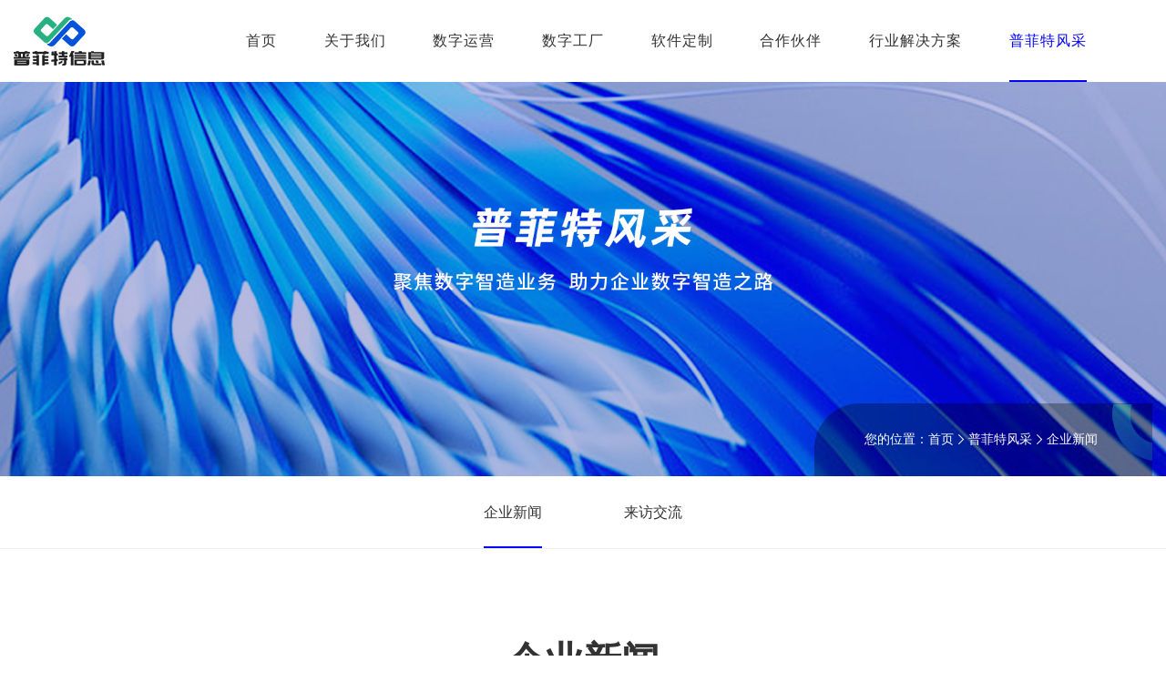

--- FILE ---
content_type: text/html;charset=utf-8
request_url: http://perfect-zx.com/cn_news-23-8.html
body_size: 3966
content:



<!DOCTYPE html>
<html lang="en">
<head>
    <meta charset="UTF-8">
    <link rel="stylesheet" href="/cn/css/reset.css">
<link rel="stylesheet" href="/cn/css/recovery.css">
<link rel="stylesheet" href="/cn/css/animate_fade.css">
<link rel="stylesheet" href="/cn/css/animate.css">
<link rel="stylesheet" href="/cn/css/swiper.min.css">
<link rel="stylesheet" href="/cn/fonts/iconfont.css">
<link rel="stylesheet" href="/cn/css/svg_hamburger.css">
<link rel="stylesheet" href="/cn/css/main.css?time=1769083803">
<link rel="stylesheet" href="/cn/css/style.css?time=1769083803">
<link rel="stylesheet" href="/cn/css/media.css">

<script src="/cn/js/jquery.min.js"></script>
<script src="/cn/js/imagesloaded.pkgd.min.js"></script>
<script src="/cn/js/jquery-scrollAddClass.js"></script>
<script src="/cn/js/swiper.min.js"></script>
<script src="/cn/js/animate-plus.min.js"></script>

<!-- <script src="js/all.js"></script>  -->
<script src="/cn/js/main.js"></script>
<script type="text/javascript" src="/js/layer/layer.js"></script>
<!-- html5 标签兼容 -->
<!-- css 媒体查询兼容 -->
<!--[if lt IE 9]>
<script src="https://oss.maxcdn.com/libs/html5shiv/3.7.0/html5shiv.js"></script>
<![endif] -->    <title>企业新闻 -  深圳普菲特信息科技股份有限公司</title>
<meta name="generator" content="" />
<meta name="author" content="" />
<meta name="keywords" content="" />
<meta name="description" content="" />
<meta name="author" content="洛壹，洛壹网络，深圳市网站建设,http://www.looit.cn"/>
</head>
<body>



<header class="header index_top">
    <div class="header_bottom center flex flex_row_justify flex_column_center">
                <div class="logo">
            <a href="/cn_index.html">
                                <img src="/uploads/image/20230823/1692849441.png" alt=" 深圳普菲特信息科技股份有限公司">
                            </a>
        </div>
                <div class="header_main flex flex_row_justify flex_column_center">
            <nav class="nav-list flex flex_row_justify flex_column_center">
                <a class="" href="/cn_index.html">首页</a>
                <div class="nav_item nav_item1">
                    <a class="" href="/cn_brief.html"><span>关于我们</span></a>
                    <div class="nav1 nav_hide">
                        <div class="flex flex_row_justify flex_column_center">
                            <ul>
                                                                <li><a class="" href="/cn_brief.html#article_top">公司简介</a></li>
                                                                <li><a class="" href="/cn_about.html#article_top">企业战略</a></li>
                                                                <li><a class="" href="/cn_history.html#article_top">发展历程</a></li>
                                                                <li><a class="" href="/cn_honour.html#article_top">荣誉资质</a></li>
                                                                <li><a class="" href="/cn_contact.html#article_top">联系我们</a></li>
                                                            </ul>
                                                        <div class="img">
                                <img src="/uploads/image/20220819/1660955622.jpg" alt="关于我们图">
                            </div>
                                                    </div>
                    </div>
                </div>
               
                <div>
                    <a class="" href="/cn_manage.html"><span>数字运营</span></a>
                </div>
                <div class="nav_item">
                    <a class="" href="/cn_brain.html"><span>数字工厂</span></a>
                    <div class="nav2 nav_hide">
                        <div class="flex flex_row_justify">
                                                        <div class="  nav2_item flex flex_column_center">
                                <div class="img">
                                    <img src="/cn/images/change/nav_icon1.png" alt="工厂数字大脑">
                                </div>
                                <a href="/cn_brain.html#article_top">工厂数字大脑</a>
                            </div>
                                                        <div class="  nav2_item flex flex_column_center">
                                <div class="img">
                                    <img src="/cn/images/change/nav_icon2.png" alt="设备预测性维护">
                                </div>
                                <a href="/cn_maintain.html#article_top">设备预测性维护</a>
                            </div>
                                                        <div class="  nav2_item flex flex_column_center">
                                <div class="img">
                                    <img src="/cn/images/change/nav_icon3.png" alt="工业互联网平台">
                                </div>
                                <a href="/cn_internet.html#article_top">工业互联网平台</a>
                            </div>
                                                        <div class="  nav2_item flex flex_column_center">
                                <div class="img">
                                    <img src="/cn/images/change/nav_icon4.png" alt="设备物联及边缘计算">
                                </div>
                                <a href="/cn_calculation.html#article_top">设备物联及边缘计算</a>
                            </div>
                            
                        </div>

                    </div>
                </div>
                 <div>
                    <a class="" href="/cn_notice.html"><span>软件定制</span></a>
                </div>
                 <div>
                    <a class="" href="/cn_service_user.html"><span>合作伙伴</span></a>
                </div>
                     <div>
                    <a class="" href="/cn_plan.html"><span>行业解决方案</span></a>
                </div>
               
                <div>
                    <a class="active" href="/cn_news.html"><span>普菲特风采</span></a>
                </div>
            </nav>
         <!--    <div id="sec" class="sec">
                <i class="iconfont icon-sousuo"></i>
            </div> -->
        </div>
        <div id="header_search" class="search">

            <div class="center flex flex_column_center flex_row_justify">
                                <div class="sec_logo">
                    <img src="/uploads/image/20230823/1692802602.png" alt="">
                </div>
                                <form class="flex flex_row_justify" action="/cn_news.html" method="post">

                    <div class="search_input flex flex_row_justify">
                        <button type="submit">
                            <i title="搜索"  class="iconfont icon-sousuo"></i>
                        </button>
                        <input type="text" name="keywords" value="" placeholder="输入搜索关键词">
                    </div>
                    <div id="header_cancel" class="cancel">
                        <i class="iconfont icon-cha"></i>
                    </div>
                </form>
            </div>
        </div>
    </div>
</header>
    <main class="news_main">
        
        <section>
            <div>
                                    <div>
                        <img src="/uploads/image/20220819/1660893511.jpg" alt="普菲特风采banner">
                    </div>
                                <div class="center flex flex_row_end">
                    <div class="xg_crumbs flex flex_column_center flex_row_center">
                        您的位置：<a href="/cn_index.html">首页</a><i class="iconfont icon-jiantou1-copy"></i><a href="/cn_news.html">普菲特风采</a><i class="iconfont icon-jiantou1-copy"></i><span class="iconfont iconright"></span><a href="javascript:;" class="active" onclick="return false">企业新闻</a>                    </div>
                </div>
                                <div id="article_top"  class="menu flex flex_row_center">

                                            <a id="c23" class="active" href="/cn_news-23-1.html#article_top">企业新闻</a>
                                            <a id="c24" class="" href="/cn_news-24-1.html#article_top">来访交流</a>
                    
                </div>
                            </div>
        </section>
        <section class="main2">
            <div class="">
                                    <h2>企业新闻</h2>
                    <div class="sub">CORPORATE NEWS</div>
                                <div>
                    <ul>
                                                <li>
                            <a href="/cn_news/details-124.html#article_top" title="普菲特签约「 江南载福粉末涂料」，助力全球50强企业数字化升级！" class="center flex flex_row_justify">
                                    
                                <div class="list_left flex flex_row_justify">
                                    <div class="img">
                                        <div class="picture_container">
                                            <img src="/uploads/image/20220812/1660317002.jpg" title="普菲特签约「 江南载福粉末涂料」，助力全球50强企业数字化升级！" alt="普菲特签约「 江南载福粉末涂料」，助力全球50强企业数字化升级！">
                                        </div>
                                    </div>
                                    <div class="article">
                                        <h3>普菲特签约「 江南载福粉末涂料」，助力全球50强企业数字化升级！</h3>
                                        <p></p>
                                        <div class="more">查看详情<i class="iconfont icon-jiantou-copy"></i></div>
                                    </div>
                                </div>
                                <div class="list_right flex flex_row_end flex_wrap flex_column_start">
                                    <div class="date">
                                        <div>06-10</div><div class="year">2022</div>
                                    </div>
                                </div>
                            </a>
                        </li>
                                                <li>
                            <a href="/cn_news/details-125.html#article_top" title="花开江苏，“普”绘芬芳——热烈庆祝普菲特（江苏）信息科技有限公司开业庆典圆满成功" class="center flex flex_row_justify">
                                    
                                <div class="list_left flex flex_row_justify">
                                    <div class="img">
                                        <div class="picture_container">
                                            <img src="/uploads/image/20220812/1660302479.jpg" title="花开江苏，“普”绘芬芳——热烈庆祝普菲特（江苏）信息科技有限公司开业庆典圆满成功" alt="花开江苏，“普”绘芬芳——热烈庆祝普菲特（江苏）信息科技有限公司开业庆典圆满成功">
                                        </div>
                                    </div>
                                    <div class="article">
                                        <h3>花开江苏，“普”绘芬芳——热烈庆祝普菲特（江苏）信息科技有限公司开业庆典圆满成功</h3>
                                        <p></p>
                                        <div class="more">查看详情<i class="iconfont icon-jiantou-copy"></i></div>
                                    </div>
                                </div>
                                <div class="list_right flex flex_row_end flex_wrap flex_column_start">
                                    <div class="date">
                                        <div>06-04</div><div class="year">2022</div>
                                    </div>
                                </div>
                            </a>
                        </li>
                                                <li>
                            <a href="/cn_news/details-120.html#article_top" title="因数而智 化智为能 | 《普菲特数智工厂产品白皮书》重磅发布" class="center flex flex_row_justify">
                                    
                                <div class="list_left flex flex_row_justify">
                                    <div class="img">
                                        <div class="picture_container">
                                            <img src="/uploads/image/20220428/1651196790.png" title="因数而智 化智为能 | 《普菲特数智工厂产品白皮书》重磅发布" alt="因数而智 化智为能 | 《普菲特数智工厂产品白皮书》重磅发布">
                                        </div>
                                    </div>
                                    <div class="article">
                                        <h3>因数而智 化智为能 | 《普菲特数智工厂产品白皮书》重磅发布</h3>
                                        <p></p>
                                        <div class="more">查看详情<i class="iconfont icon-jiantou-copy"></i></div>
                                    </div>
                                </div>
                                <div class="list_right flex flex_row_end flex_wrap flex_column_start">
                                    <div class="date">
                                        <div>04-28</div><div class="year">2022</div>
                                    </div>
                                </div>
                            </a>
                        </li>
                                                <li>
                            <a href="/cn_news/details-119.html#article_top" title="开创新纪元 筑梦新征程 | 热烈祝贺普菲特总部乔迁之喜" class="center flex flex_row_justify">
                                    
                                <div class="list_left flex flex_row_justify">
                                    <div class="img">
                                        <div class="picture_container">
                                            <img src="/uploads/image/20220422/1650672866.png" title="开创新纪元 筑梦新征程 | 热烈祝贺普菲特总部乔迁之喜" alt="开创新纪元 筑梦新征程 | 热烈祝贺普菲特总部乔迁之喜">
                                        </div>
                                    </div>
                                    <div class="article">
                                        <h3>开创新纪元 筑梦新征程 | 热烈祝贺普菲特总部乔迁之喜</h3>
                                        <p></p>
                                        <div class="more">查看详情<i class="iconfont icon-jiantou-copy"></i></div>
                                    </div>
                                </div>
                                <div class="list_right flex flex_row_end flex_wrap flex_column_start">
                                    <div class="date">
                                        <div>04-22</div><div class="year">2022</div>
                                    </div>
                                </div>
                            </a>
                        </li>
                                                <li>
                            <a href="/cn_news/details-118.html#article_top" title="鼓励创新驱动 激发内生动力 | 普菲特首届创新活动圆满落幕" class="center flex flex_row_justify">
                                    
                                <div class="list_left flex flex_row_justify">
                                    <div class="img">
                                        <div class="picture_container">
                                            <img src="/uploads/image/20220419/1650418282.png" title="鼓励创新驱动 激发内生动力 | 普菲特首届创新活动圆满落幕" alt="鼓励创新驱动 激发内生动力 | 普菲特首届创新活动圆满落幕">
                                        </div>
                                    </div>
                                    <div class="article">
                                        <h3>鼓励创新驱动 激发内生动力 | 普菲特首届创新活动圆满落幕</h3>
                                        <p></p>
                                        <div class="more">查看详情<i class="iconfont icon-jiantou-copy"></i></div>
                                    </div>
                                </div>
                                <div class="list_right flex flex_row_end flex_wrap flex_column_start">
                                    <div class="date">
                                        <div>04-19</div><div class="year">2022</div>
                                    </div>
                                </div>
                            </a>
                        </li>
                                                <li>
                            <a href="/cn_news/details-117.html#article_top" title="新起点 再出发 | 普菲特总部乔迁通知" class="center flex flex_row_justify">
                                    
                                <div class="list_left flex flex_row_justify">
                                    <div class="img">
                                        <div class="picture_container">
                                            <img src="/uploads/image/20220412/1649794255.png" title="新起点 再出发 | 普菲特总部乔迁通知" alt="新起点 再出发 | 普菲特总部乔迁通知">
                                        </div>
                                    </div>
                                    <div class="article">
                                        <h3>新起点 再出发 | 普菲特总部乔迁通知</h3>
                                        <p></p>
                                        <div class="more">查看详情<i class="iconfont icon-jiantou-copy"></i></div>
                                    </div>
                                </div>
                                <div class="list_right flex flex_row_end flex_wrap flex_column_start">
                                    <div class="date">
                                        <div>04-12</div><div class="year">2022</div>
                                    </div>
                                </div>
                            </a>
                        </li>
                                            </ul>

                    <!-- 分页 -->
                    <div class="paging ">
                        <div class=" flex flex_row_center">
                            <a href="/cn_news-23-1.html" class="firstPage transition" title="第一页">首页</a><a href="/cn_news-23-7.html" class="prevPage transition" title="上一页">上页</a><a href="javascript:;" class="morePage page transition">...</a><a href="/cn_news-23-5.html" class="page transition" title="第 5 页">5</a><a href="/cn_news-23-6.html" class="page transition" title="第 6 页">6</a><a href="/cn_news-23-7.html" class="page transition" title="第 7 页">7</a><a href="javascript:;" class="page transition active">8</a><a href="/cn_news-23-9.html" class="page transition" title="第 9 页">9</a><a href="/cn_news-23-10.html" class="page transition" title="第 10 页">10</a><a href="/cn_news-23-11.html" class="page transition" title="第 11 页">11</a><a href="javascript:;" class="morePage page transition">...</a><a href="/cn_news-23-9.html" class="nextPage transition" title="下一页">下页</a><a href="/cn_news-23-23.html" class="lastPage transition" title="最后一页">尾页</a>                        </div>
                    </div>
                </div>
            </div>
        </section>
    </main>
    
   <!-- footer START -->
<footer>
    <div class="center ">
        <div class="footer_top flex flex_row_justify">
            <div class="footer_list flex flex_row_justify">
                <dl>
                    <dt>关于我们</dt>
                                                <dd><a href="/cn_brief.html#article_top">公司简介</a></dd>
                                                    <dd><a href="/cn_about.html#article_top">企业战略</a></dd>
                                                    <dd><a href="/cn_history.html#article_top">发展历程</a></dd>
                                                    <dd><a href="/cn_honour.html#article_top">荣誉资质</a></dd>
                                                    <dd><a href="/cn_contact.html#article_top">联系我们</a></dd>
                                            
                </dl>
                <dl>
                    <dt>合作伙伴</dt>
                                            <dd><a  href="/cn_service_user.html#article_top">服务客户</a></dd>
                                            <dd><a  href="/cn_partner.html#article_top">合作机构</a></dd>
                                    </dl>
                <dl>
                    <dt>数字运营</dt>
                                            <dd><a href="/cn_manage.html#article_top">咨询和实施</a></dd>
                                            <dd><a href="/cn_outsource.html#article_top">运维和外包</a></dd>
                                            <dd><a href="/cn_software.html#article_top">软件定制化</a></dd>
                                    </dl>
                <dl>
                    <dt>数字工厂</dt>
                                            <dd><a href="/cn_brain.html#article_top">工厂数字大脑</a></dd>
                                            <dd><a href="/cn_maintain.html#article_top">设备预测性维护</a></dd>
                                            <dd><a href="/cn_internet.html#article_top">工业互联网平台</a></dd>
                                            <dd><a href="/cn_calculation.html#article_top">设备物联及边缘计算</a></dd>
                                    </dl>
                <dl>
                    <dt>行业解决方案</dt>
                
                                          <dd> <a href="/cn_plan/details-268.html">流程化工</a></dd>
                                           <dd> <a href="/cn_plan/details-314.html">生命科学</a></dd>
                                           <dd> <a href="/cn_plan/details-315.html">装备制造</a></dd>
                                           <dd> <a href="/cn_plan/details-267.html">高科技行业</a></dd>
                                           <dd> <a href="/cn_plan/details-269.html">其他行业</a></dd>
                                                  
                </dl>
                <dl>
                    <dt>普菲特风采</dt>
                                        <dd><a href="/cn_news-23-1.html#article_top">企业新闻</a></dd>
                                        <dd><a href="/cn_news-24-1.html#article_top">来访交流</a></dd>
                                    </dl>
            </div>


            <div class="qr_code">
                <div class="t_head">
                    微信公众号
                </div>
                <div class="img">
                                            <img src="/uploads/image/20230823/1692821277.png" alt="微信公众号">
                                    </div>
                <p>扫一扫，关注我们</p>
            </div>
        </div>


    </div>
    <div class="footer_bottom">
        <div class="center">

            <div class="relevant flex flex_row_center flex_column_center">

                CopyRight 2020 All Right Reserved © 深圳普菲特信息科技股份有限公司版权所有 |
                <a href="/sitemap.html">网站地图</a>|
                <a href="/cn_contact.html#article_top">联系我们</a>|
                <div class="flex flex_column_center"><a class="no_right" href="http://www.szluoyi.com" title="网站制作" target="blank">网站制作</a>:<a href="http://www.szluoyi.com" title="网站制作" target="blank">洛壹网络</a></div>
            </div>
            <div class="addr">深圳市宝安区新安街道洪浪北二路信义领御研发中心8栋4楼（稻兴环球科创中心B座4楼）</div>
            <div class="last flex flex_column_center flex_row_center">
                <a class="flex flex_row_center flex_column_center" target="_blank" href="https://beian.miit.gov.cn/">
                    <img src="/cn/images/public/beian.png" alt=""><span>备案号：粤ICP备08025974号</span>
                </a>
            </div>


        </div>
    </div>
</footer>


<div class="go_top" title="Top">
    <span class="iconfont icon-move-top"></span>
</div>
<!-- footer END -->
<script src="/cn/js/jquery.countup.min.js"></script>
<script src="/cn/js/jquery.waypoints.min.js"></script>
<script src="/cn/js/anime.min.js"></script>    
</body>
</html>

--- FILE ---
content_type: text/css
request_url: http://perfect-zx.com/cn/css/reset.css
body_size: 2380
content:
/*公共样式--开始*/



/* 复位样式 */

html,

body,

ul,

ol,

li,

h1,

h2,

h3,

h4,

h5,

h6,

strong,

i,

p,

dl,

dt,

dd,

form,

label,

input,

button,

select,

option,

textarea,

table,

th,

td {

    margin: 0;

    padding: 0;

}



/* 把所有盒子的盒模型转化为IE盒模型 */

* {

    -webkit-box-sizing: border-box;

    -moz-box-sizing: border-box;

    box-sizing: border-box;

}

*:focus {outline: none;}

html,

body {

    max-width: 1920px;

    min-height: 100%;

    margin: 0 auto;

    

    -webkit-text-size-adjust: 100%;

    /* 在移动设备上如手机和平板横屏会导致字体变大，-webkit-text-size-adjust: 100% 可以禁止字体变化。 */

    -webkit-tap-highlight-color: rgba(0, 0, 0, 0);

    /* 高亮色 */

}



body {

    font-family: '微软雅黑';

    /* 默认字体 微软雅黑 */

    color: #333;

    /* 默认字体颜色 */

    font-size: 16px;

    /* 默认字体大小 */

    -webkit-font-smoothing: antialiased;

    /*文字抗锯齿*/

    -moz-osx-font-smoothing: grayscale;

    /*文字抗锯齿*/

}

strong,

h1,

h2,

h3,

h4,

h5,

h6 {

    /* 标题标签清除默认样式 */

    font-weight: normal;

    font-size: inherit;

}



ul,

ol {

    list-style: none;

}



i {

    font-style: normal;

    display: inline-block;

}



img {

    border: none;

    max-width: 100%;

    max-height: 100%;

    vertical-align: middle;

}



a {

    text-decoration: none;

    display: block;

    color: inherit;

}



table {

    table-layout: fixed;

    border-collapse: collapse;

}



input,

textarea,

button {

    border: none;

    outline: none;

    color: inherit;

    font-size: 14px;

    background: none;

    font-family: inherit;

}



textarea {

    resize: none;

    overflow: auto;

}



/* 去除input默认样式 */

input {

    -webkit-appearance: none;

}



input {

    background: none;

    outline: none;

    border: none;

}



a,

button,

input,

optgroup,

select,

textarea {

    /* 移动端点击后会出现"暗色"的背景 */

    -webkit-tap-highlight-color: rgba(0, 0, 0, 0);

}



input::-ms-clear {

    display: none;

}



/* 去除IE浏览器器下输入框叉叉 */

input::-ms-reveal {

    display: none;

}



/* 去除IE浏览器器下输入框叉叉 */

input:-internal-autofill-previewed,

input:-internal-autofill-selected {

    -webkit-text-fill-color: #999 !important;

    transition: background-color 99999999s ease-in-out 0s !important;

}



input,

textarea {

    -webkit-appearance: none;

}







/* flex布局兼容 START */

.flex {

    /* 设置为flex盒子 */

    display: box;

    display: -webkit-box;

    display: -moz-box;

    display: -ms-flexbox;

    display: -webkit-flex;

    display: flex;

}



.flex_column {

    /* 垂直排列 */

    -webkit-box-orient: vertical;

    -webkit-flex-direction: column;

    -moz-flex-direction: column;

    -ms-flex-direction: column;

    -o-flex-direction: column;

    flex-direction: column;

}



.flex_wrap {

    /* 允许换行 */

    -webkit-box-lines: multiple;

    -webkit-flex-wrap: wrap;

    -moz-flex-wrap: wrap;

    -ms-flex-wrap: wrap;

    -o-flex-wrap: wrap;

    flex-wrap: wrap;

}



.flex_center {

    /* 设置为flex盒子 */

    display: box;

    display: -webkit-box;

    display: -moz-box;

    display: -ms-flexbox;

    display: -webkit-flex;

    display: flex;



    /* 水平方向上居中 */

    -webkit-box-pack: center;

    -webkit-justify-content: center;

    -moz-justify-content: center;

    -ms-justify-content: center;

    -o-justify-content: center;

    justify-content: center;



    /* 垂直方向上居中 */

    -webkit-box-align: center;

    -webkit-align-items: center;

    -moz-align-items: center;

    -ms-align-items: center;

    -o-align-items: center;

    align-items: center;



}



.flex_row_center {

    /* 水平方向上居中 */

    -ms-flex-pack: center;

    -webkit-box-pack: center;

    -webkit-justify-content: center;

    -moz-justify-content: center;

    -ms-justify-content: center;

    -o-justify-content: center;

    justify-content: center;

}



.flex_row_start {

    /* 水平方向上居左 */

    -webkit-box-pack: start;

    -webkit-justify-content: flex-start;

    -moz-justify-content: flex-start;

    -ms-justify-content: flex-start;

    -o-justify-content: flex-start;

    justify-content: flex-start;

}



.flex_row_end {

    /* 水平方向上居右 */

    -webkit-box-pack: end;

    -webkit-justify-content: flex-end;

    -moz-justify-content: flex-end;

    -ms-justify-content: flex-end;

    -o-justify-content: flex-end;

    justify-content: flex-end;

}



.flex_row_justify {

    /* 水平方向上等间距排列 */

    -webkit-box-pack: justify;

    -webkit-justify-content: space-between;

    -moz-justify-content: space-between;

    -ms-justify-content: space-between;

    -o-justify-content: space-between;

    justify-content: space-between;

}



.flex_column_center {

    /* 垂直方向上居中 */

    -webkit-box-align: center;

    -webkit-align-items: center;

    -moz-align-items: center;

    -ms-align-items: center;

    -o-align-items: center;

    align-items: center;

}



.flex_column_start {

    /* 垂直方向上居上 */

    -webkit-box-align: start;

    -webkit-align-items: flex-start;

    -moz-align-items: flex-start;

    -ms-align-items: flex-start;

    -o-align-items: flex-start;

    align-items: flex-start;

}



.flex_column_end {

    /* 垂直方向上居下 */

    -webkit-box-align: end;

    -webkit-align-items: flex-end;

    -moz-align-items: flex-end;

    -ms-align-items: flex-end;

    -o-align-items: flex-end;

    align-items: flex-end;

}



.flex1 {

    /* 占据1份大小 */

    -webkit-box-flex: 1;

    -moz-box-flex: 1;

    -webkit-flex: 1;

    -ms-flex: 1;

    flex: 1;

}



.flex_rank_1 {

    /* 排列等级 */

    -webkit-box-ordinal-group: 1;

    -moz-box-ordinal-group: 1;

    -ms-flex-order: 1;

    -webkit-order: 1;

    order: 1;

}



.flex_rank_2 {

    /* 排列等级 */

    -webkit-box-ordinal-group: 2;

    -moz-box-ordinal-group: 2;

    -ms-flex-order: 2;

    -webkit-order: 2;

    order: 2;

}



.flex_rank_3 {

    -webkit-box-ordinal-group: 3;

    -moz-box-ordinal-group: 3;

    -ms-flex-order: 3;

    -webkit-order: 3;

    order: 3;

}



/* flex END */







/* 清除浮动 */

.clear_float::after {

    content: ' ';

    display: block;

    clear: both;

    font-size: 0px;

}





/* 浮动 */

.float_left {

    float: left;

}



.float_right {

    float: right;

}





/* 过度 */

.transition {

    -webkit-transition: all 0.5s;

    -moz-transition: all 0.5s;

    -o-transition: all 0.5s;

    transition: all 0.5s;

}





/* 单行文本溢出隐藏 */

.one_row_text {

    text-overflow: ellipsis;

    white-space: nowrap;

    overflow: hidden;

}





/* 多行文本溢出隐藏 */

.two_row_text {

    overflow: hidden;

    text-overflow: ellipsis;

    display: -webkit-box;

    -webkit-line-clamp: 2;

    -webkit-box-orient: vertical;

}





/* 字体图标 */

.iconfont {

    color: inherit;

    font-size: inherit;

    display: inline-block;

    -webkit-font-smoothing: antialiased;

    /* 文字抗锯齿 */

    -moz-osx-font-smoothing: grayscale;

    /* 文字抗锯齿 */

}





/* 背景图 */

.background_img {

    background-size: cover;

    background-repeat: no-repeat;

    background-position: center center;

}





/* 图片居中 */

.picture_container {

    position: relative;

    overflow: hidden;

    background: none;

}



.picture_container img {

    display: block;

    position: absolute;

    top: 0;

    left: 0;

    right: 0;

    bottom: 0;

    margin: auto;

    -webkit-transition: all 1s linear;

    -moz-transition: all 1s linear;

    -o-transition: all 1s linear;

    transition: all 1s linear;

}





/* 禁止双击选中文字 */

.no_select_text {

    -webkit-touch-callout: none;

    -webkit-user-select: none;

    -khtml-user-select: none;

    -moz-user-select: none;

    -ms-user-select: none;

    user-select: none;

}





/* 文字方向 */

.text_direction_vertical {

    -webkit-writing-mode: vertical-lr;

    -moz-writing-mode: vertical-lr;

    -ms-writing-mode: tb-lr;

    writing-mode: vertical-lr;

}



.text_direction_default {

    -webkit-writing-mode: horizontal-tb;

    -moz-writing-mode: horizontal-tb;

    -ms-writing-mode: lr-tb;

    writing-mode: horizontal-tb;

}









[class*=animate_] {

    /* 动画时间，动画开始前的状态 */

    -webkit-animation-duration: 1.5s;

    -moz-animation-duration: 1.5s;

    -o-animation-duration: 1.5s;

    animation-duration: 1.5s;



    opacity: 0;

    -webkit-animation-fill-mode: forwards;

    -moz-animation-fill-mode: forwards;

    -o-animation-fill-mode: forwards;

    animation-fill-mode: forwards;

}



[class*=animate_nav_] {

    /* 动画时间，动画开始前的状态 */

    -webkit-animation-duration: .5s;

    -moz-animation-duration: .5s;

    -o-animation-duration: .5s;

    animation-duration: .5s;



    opacity: 0;

    -webkit-animation-fill-mode: forwards;

    -moz-animation-fill-mode: forwards;

    -o-animation-fill-mode: forwards;

    animation-fill-mode: forwards;

}

--- FILE ---
content_type: text/css
request_url: http://perfect-zx.com/cn/css/recovery.css
body_size: 1603
content:
.xg_recovery {
  /******/
}
.xg_recovery * {
  box-sizing: initial;
}
.xg_recovery li {
  display: list-item;
}
.xg_recovery table {
  display: table;
}
.xg_recovery tr {
  display: table-row;
}
.xg_recovery thead {
  display: table-header-group;
}
.xg_recovery tbody {
  display: table-row-group;
}
.xg_recovery tfoot {
  display: table-footer-group;
}
.xg_recovery col {
  display: table-column;
}
.xg_recovery colgroup {
  display: table-column-group;
}
.xg_recovery td,
.xg_recovery th {
  display: table-cell;
}
.xg_recovery caption {
  display: table-caption;
}
.xg_recovery th {
  font-weight: bolder;
  text-align: center;
}
.xg_recovery caption {
  text-align: center;
}
.xg_recovery body {
  margin: 8px;
  line-height: 1.12;
}
.xg_recovery html,
.xg_recovery address,
.xg_recovery blockquote,
.xg_recovery body,
.xg_recovery dd,
.xg_recovery div,
.xg_recovery dl,
.xg_recovery dt,
.xg_recovery fieldset,
.xg_recovery form,
.xg_recovery frame,
.xg_recovery frameset,
.xg_recovery h1,
.xg_recovery h2,
.xg_recovery h3,
.xg_recovery h4,
.xg_recovery h5,
.xg_recovery h6,
.xg_recovery noframes,
.xg_recovery ol,
.xg_recovery p,
.xg_recovery ul,
.xg_recovery center,
.xg_recovery dir,
.xg_recovery hr,
.xg_recovery menu,
.xg_recovery pre {
  display: block;
}
.xg_recovery h4,
.xg_recovery p,
.xg_recovery blockquote,
.xg_recovery ul,
.xg_recovery fieldset,
.xg_recovery ol,
.xg_recovery dl,
.xg_recovery dir,
.xg_recovery menu {
  margin: 1.12em 0;
}
.xg_recovery h1 {
  font-size: 2em;
  margin: 0.67em 0;
}
.xg_recovery h2 {
  font-size: 1.5em;
  margin: 0.75em 0;
}
.xg_recovery h3 {
  font-size: 1.17em;
  margin: 0.83em 0;
}
.xg_recovery h5 {
  font-size: 0.83em;
  margin: 1.5em 0;
}
.xg_recovery h6 {
  font-size: 0.75em;
  margin: 1.67em 0;
}
.xg_recovery h1,
.xg_recovery h2,
.xg_recovery h3,
.xg_recovery h4,
.xg_recovery h5,
.xg_recovery h6,
.xg_recovery b,
.xg_recovery strong {
  font-weight: bolder;
}
.xg_recovery blockquote {
  margin-left: 40px;
  margin-right: 40px;
}
.xg_recovery i,
.xg_recovery cite,
.xg_recovery em,
.xg_recovery var,
.xg_recovery address {
  font-style: italic;
}
.xg_recovery pre,
.xg_recovery tt,
.xg_recovery code,
.xg_recovery kbd,
.xg_recovery samp {
  font-family: monospace;
}
.xg_recovery pre {
  white-space: pre;
}
.xg_recovery button,
.xg_recovery textarea,
.xg_recovery input,
.xg_recovery object,
.xg_recovery select,
.xg_recovery a {
  display: inline-block;
}
.xg_recovery big {
  font-size: 1.17em;
}
.xg_recovery small,
.xg_recovery sub,
.xg_recovery sup {
  font-size: 0.83em;
}
.xg_recovery sub {
  vertical-align: sub;
}
.xg_recovery sup {
  vertical-align: super;
}
.xg_recovery table {
  border-spacing: 2px;
}
.xg_recovery thead,
.xg_recovery tbody,
.xg_recovery tfoot {
  vertical-align: middle;
}
.xg_recovery td,
.xg_recovery th {
  vertical-align: inherit;
}
.xg_recovery s,
.xg_recovery strike,
.xg_recovery del {
  text-decoration: line-through;
}
.xg_recovery hr {
  border: 1px inset;
}
.xg_recovery ol,
.xg_recovery ul,
.xg_recovery dir,
.xg_recovery menu,
.xg_recovery dd {
  margin-left: 40px;
}
.xg_recovery ol {
  list-style-type: decimal;
}
.xg_recovery ol ul,
.xg_recovery ul ol,
.xg_recovery ul ul,
.xg_recovery ol ol {
  margin-top: 0;
  margin-bottom: 0;
}
.xg_recovery u,
.xg_recovery ins {
  text-decoration: underline;
}
.xg_recovery br:before {
  content: "\A";
}
.xg_recovery :before,
.xg_recovery :after {
  white-space: pre-line;
}
.xg_recovery center {
  text-align: center;
}
.xg_recovery abbr,
.xg_recovery acronym {
  font-variant: small-caps;
  letter-spacing: 0.1em;
}
.xg_recovery :link,
.xg_recovery :visited {
  text-decoration: underline;
}
.xg_recovery :focus {
  outline: thin dotted invert;
}
@media print {
  .xg_recovery h1 {
    page-break-before: always;
  }
  .xg_recovery h1,
  .xg_recovery h2,
  .xg_recovery h3,
  .xg_recovery h4,
  .xg_recovery h5,
  .xg_recovery h6 {
    page-break-after: avoid;
  }
  .xg_recovery ul,
  .xg_recovery ol,
  .xg_recovery dl {
    page-break-before: avoid;
  }
}
.xg_recovery BDO[DIR="ltr"] {
  direction: ltr;
  unicode-bidi: bidi-override;
}
.xg_recovery BDO[DIR="rtl"] {
  direction: rtl;
  unicode-bidi: bidi-override;
}
.xg_recovery *[DIR="ltr"] {
  direction: ltr;
  unicode-bidi: embed;
}
.xg_recovery *[DIR="rtl"] {
  direction: rtl;
  unicode-bidi: embed;
}
.xg_recovery a {
  color: -webkit-link;
  cursor: pointer;
  text-decoration: underline;
}
.xg_recovery ul {
  display: block;
  list-style-type: disc;
  margin-block-start: 1em;
  margin-block-end: 1em;
  margin-inline-start: 0px;
  margin-inline-end: 0px;
  padding-inline-start: 40px;
}
.xg_recovery li {
  display: list-item;
  text-align: -webkit-match-parent;
}
.xg_recovery ol {
  list-style-type: decimal;
  margin-block-start: 1em;
  margin-block-end: 1em;
  margin-inline-start: 0px;
  margin-inline-end: 0px;
  padding-inline-start: 40px;
}
.xg_recovery h1 {
  font-size: 2em;
  margin-block-start: 0.67em;
  margin-block-end: 0.67em;
  margin-inline-start: 0px;
  margin-inline-end: 0px;
  font-weight: bold;
}
.xg_recovery h2 {
  font-size: 1.5em;
  margin-block-start: 0.83em;
  margin-block-end: 0.83em;
  margin-inline-start: 0px;
  margin-inline-end: 0px;
  font-weight: bold;
}
.xg_recovery h3 {
  font-size: 1.17em;
  margin-block-start: 1em;
  margin-block-end: 1em;
  margin-inline-start: 0px;
  margin-inline-end: 0px;
  font-weight: bold;
}
.xg_recovery h4 {
  margin-block-start: 1.33em;
  margin-block-end: 1.33em;
  margin-inline-start: 0px;
  margin-inline-end: 0px;
  font-weight: bold;
}
.xg_recovery h5 {
  font-size: 0.83em;
  margin-block-start: 1.67em;
  margin-block-end: 1.67em;
  margin-inline-start: 0px;
  margin-inline-end: 0px;
  font-weight: bold;
}
.xg_recovery h6 {
  font-size: 0.67em;
  margin-block-start: 2.33em;
  margin-block-end: 2.33em;
  margin-inline-start: 0px;
  margin-inline-end: 0px;
  font-weight: bold;
}
.xg_recovery p {
  margin-block-start: 1em;
  margin-block-end: 1em;
  margin-inline-start: 0px;
  margin-inline-end: 0px;
}
.xg_recovery table {
  display: table;
  border-collapse: separate;
  box-sizing: border-box;
  border-spacing: 2px;
  border-color: grey;
}
.xg_recovery th {
  display: table-cell;
  vertical-align: inherit;
  font-weight: bold;
  text-align: -internal-center;
}
.xg_recovery form {
  display: block;
  margin-top: 0em;
}
.xg_recovery input {
  -webkit-writing-mode: horizontal-tb !important;
  text-rendering: auto;
  color: -internal-light-dark-color(black, white);
  letter-spacing: normal;
  word-spacing: normal;
  text-transform: none;
  text-indent: 0px;
  text-shadow: none;
  display: inline-block;
  text-align: start;
  -webkit-appearance: textfield;
  background-color: -internal-light-dark-color(#ffffff, #3b3b3b);
  -webkit-rtl-ordering: logical;
  cursor: text;
  margin: 0em;
  font: 400 13.3333px Arial;
  padding: 1px 2px;
  border-width: 2px;
  border-style: inset;
  border-color: -internal-light-dark-color(#767676, #c3c3c3);
  border-image: initial;
}
.xg_recovery input[type="text"] {
  padding: 1px 2px;
}
.xg_recovery input[type="radio"] {
  background-color: initial;
  cursor: default;
  -webkit-appearance: radio;
  box-sizing: border-box;
  margin: 3px 3px 0px 5px;
  padding: initial;
  border: initial;
}
.xg_recovery input[type="checkbox"] {
  background-color: initial;
  cursor: default;
  -webkit-appearance: checkbox;
  box-sizing: border-box;
  margin: 3px 3px 3px 4px;
  padding: initial;
  border: initial;
}


--- FILE ---
content_type: text/css
request_url: http://perfect-zx.com/cn/fonts/iconfont.css
body_size: 14183
content:
@font-face {font-family: "iconfont";
  src: url('iconfont.eot?t=1607066403385'); /* IE9 */
  src: url('iconfont.eot?t=1607066403385#iefix') format('embedded-opentype'), /* IE6-IE8 */
  url('[data-uri]') format('woff2'),
  url('iconfont.woff?t=1607066403385') format('woff'),
  url('iconfont.ttf?t=1607066403385') format('truetype'), /* chrome, firefox, opera, Safari, Android, iOS 4.2+ */
  url('iconfont.svg?t=1607066403385#iconfont') format('svg'); /* iOS 4.1- */
}

.iconfont {
  font-family: "iconfont" !important;
  font-size: 16px;
  font-style: normal;
  -webkit-font-smoothing: antialiased;
  -moz-osx-font-smoothing: grayscale;
}

.icon-jiantouxiangyou:before {
  content: "\e60f";
}

.icon-move-top:before {
  content: "\e6a8";
}

.icon-shijian:before {
  content: "\e655";
}

.icon-chakan:before {
  content: "\e661";
}

.icon-wulianwang:before {
  content: "\ecd1";
}

.icon-icon-test:before {
  content: "\e83c";
}

.icon-arrow-down:before {
  content: "\e60e";
}

.icon-moxing1:before {
  content: "\e62b";
}

.icon-wuxian:before {
  content: "\e621";
}

.icon-equipment:before {
  content: "\e60d";
}

.icon-yibiaopan:before {
  content: "\e75e";
}

.icon-dianxunjian2:before {
  content: "\e64e";
}

.icon-weixiu:before {
  content: "\e6ad";
}

.icon-nenghao:before {
  content: "\e610";
}

.icon-strategy:before {
  content: "\e611";
}

.icon-yujing:before {
  content: "\e609";
}

.icon-spare:before {
  content: "\e641";
}

.icon-jixiao:before {
  content: "\e647";
}

.icon-zichan:before {
  content: "\e60a";
}

.icon-alitubiaoxiangmu:before {
  content: "\e60c";
}

.icon-jiance:before {
  content: "\e784";
}

.icon-zhenduan:before {
  content: "\e6c8";
}

.icon-gongyingshang:before {
  content: "\e69a";
}

.icon-beijian1:before {
  content: "\e6b8";
}

.icon-lujing72:before {
  content: "\e63a";
}

.icon-yunhang:before {
  content: "\e636";
}

.icon-jiahao:before {
  content: "\e608";
}

.icon-normal:before {
  content: "\e6c7";
}

.icon-gongchang:before {
  content: "\e607";
}

.icon-yunshu:before {
  content: "\e620";
}

.icon-wuliu:before {
  content: "\e616";
}

.icon-kehu:before {
  content: "\e692";
}

.icon-company:before {
  content: "\e606";
}

.icon-hangye:before {
  content: "\ea22";
}

.icon-pingtai1:before {
  content: "\e74e";
}

.icon-yunwei1:before {
  content: "\e71e";
}

.icon-tuandui:before {
  content: "\e6eb";
}

.icon-pingtai:before {
  content: "\e69c";
}

.icon-tixirenzheng:before {
  content: "\e71b";
}

.icon-jingyan:before {
  content: "\e7ec";
}

.icon-zuzhi:before {
  content: "\e639";
}

.icon-cha:before {
  content: "\e76f";
}

.icon-yinhao:before {
  content: "\e61a";
}

.icon-chengxinxi:before {
  content: "\e65e";
}

.icon-zhuanye:before {
  content: "\e604";
}

.icon-shuzihua:before {
  content: "\e6b4";
}

.icon-bofang:before {
  content: "\e64a";
}

.icon-jiantou1:before {
  content: "\e603";
}

.icon-jiantou1-copy:before {
  content: "\e791";
}

.icon-yuanjing1:before {
  content: "\e638";
}

.icon-qiyeshiming:before {
  content: "\e691";
}

.icon-yuanjing:before {
  content: "\e60b";
}

.icon-ruanjian:before {
  content: "\e71d";
}

.icon-yunwei:before {
  content: "\e648";
}

.icon-zixun1:before {
  content: "\e653";
}

.icon-fuwufenxi:before {
  content: "\e602";
}

.icon-yunyingfenxi:before {
  content: "\e619";
}

.icon-yunyingfenxi_huaban-copy:before {
  content: "\e6ef";
}

.icon-shichangfenxi1:before {
  content: "\e640";
}

.icon-shichangfenxi:before {
  content: "\e61f";
}

.icon-dashuju:before {
  content: "\e790";
}

.icon-moxing:before {
  content: "\e65f";
}

.icon-shebeiweihu:before {
  content: "\e601";
}

.icon-danao:before {
  content: "\e625";
}

.icon-user2:before {
  content: "\e605";
}

.icon-shujucopy:before {
  content: "\e6bf";
}

.icon-t2-:before {
  content: "\e600";
}

.icon-jiantou:before {
  content: "\e646";
}

.icon-jiantou-copy:before {
  content: "\e792";
}

.icon-ditulan:before {
  content: "\e628";
}

.icon-wode-sanjiaojiantou-:before {
  content: "\e62c";
}

.icon-sousuo:before {
  content: "\e69b";
}



--- FILE ---
content_type: text/css
request_url: http://perfect-zx.com/cn/css/main.css?time=1769083803
body_size: 2143
content:
/* 分页 */
.cut {
  color: #999;
}
.cut a:hover {
  color: #005bac;
}
.paging {
  position: relative;
  margin-top: 50px;
}
.paging a {
  color: #888;
  margin: 0 5px;
  height: 35px;
  line-height: 35px;
  text-align: center;
  font-size: 14px;
  border: 1px solid #eee;
}
.paging a.active {
  background: #005bac;
  color: #fff;
}
.paging a:not(.noPage):hover {
  background: #005bac;
  color: #fff;
}
.paging .page {
  width: 35px;
}
.paging .prevPage,
.paging .nextPage {
  padding: 0 10px;
}
.paging .firstPage,
.paging .lastPage {
  padding: 0 10px;
}
.paging .noPage {
  opacity: 0.5;
  cursor: default;
}
/* 详情页切换 */
.switch {
  color: #888888;
  overflow: hidden;
}
.switch a span {
  -o-transition: all 0.3s;
  -moz-transition: all 0.3s;
  -webkit-transition: all 0.3s;
  transition: all 0.3s;
}
.switch a:hover span {
  color: #005bac;
}
/* 点击加载更多 */
.loadData {
  text-align: center;
}
.loadData a {
  position: relative;
  margin: 0 auto;
  display: none;
  width: 140px;
  height: 40px;
  color: #005bac;
  line-height: 40px;
  font-size: 14px;
  border-radius: 20px;
  border: solid 1px #005bac;
}
.loadData .loading {
  background: #005bac;
  color: #eee;
}
.loadData .loading span {
  display: inline-block;
  font-size: 20px;
  margin-left: 5px;
  -webkit-transform: translateY(2px);
  transform: translateY(2px);
  -webkit-animation: loading_move 1s infinite;
  animation: loading_move 1s infinite linear;
}
.loadData .loadEnd {
  background: #eee;
  color: #999;
  cursor: default;
}
.loadData .active {
  display: block;
}
.loadData .loadStart:hover {
  background: #005bac;
  color: #fff;
}
/* 居中标签 */
.center {
  max-width: 1300px;
  margin: 0 auto;
}
@media (min-width: 1200) {
  .center {
    padding: 0 20px;
  }
}
/* crumbs START */
.hide {
  display: none;
}
.crumbs {
  height: 70px;
  background-color: #fff;
  border-bottom: 1px solid #e9e9e9;
}
.crumbs .center .c_nav {
  line-height: 70px;
}
.crumbs .center .c_nav .line {
  position: relative;
  height: 100%;
  margin-right: 55px;
  font-size: 16px;
}
.crumbs .center .c_nav .line::after {
  content: "";
  position: absolute;
  bottom: 0;
  left: 0;
  height: 2px;
  width: 0;
  background-color: #005bac;
  display: block;
  -o-transition: all 0.5s;
  -moz-transition: all 0.5s;
  -webkit-transition: all 0.5s;
  transition: all 0.5s;
}
.crumbs .center .c_nav .line.active::after,
.crumbs .center .c_nav .line:hover::after {
  width: 100%;
}
.crumbs .center .c_nav .iconfont {
  font-size: 30px;
  margin-right: 10px;
}
.crumbs .center .c_nav .iconfont.icon-chuangxin {
  color: #f23263;
}
.crumbs .center .c_nav .iconfont.icon-sheji {
  color: #00a1e5;
}
.crumbs .center .c_nav .iconfont.icon-allicon-18 {
  color: #00b38b;
  font-size: 24px;
}
.crumbs .center .c_nav .iconfont.icon-SMT-jieliao {
  color: #f3af32;
}
.crumbs .center .c_nav .iconfont.icon-zhaohuoxuanxing {
  color: #4d32f3;
}
.crumbs .center .home {
  margin-right: 8px;
}
.crumbs .center .item {
  position: relative;
  line-height: 70px;
  color: #888;
  font-size: 14px;
}
.crumbs .center .item a {
  z-index: 10;
  display: box;
  display: -webkit-box;
  display: -moz-box;
  display: -ms-flexbox;
  display: -webkit-flex;
  display: flex;
  -webkit-box-pack: center;
  -webkit-justify-content: center;
  -moz-justify-content: center;
  -ms-justify-content: center;
  -o-justify-content: center;
  justify-content: center;
  -webkit-box-align: center;
  -webkit-align-items: center;
  -moz-align-items: center;
  -ms-align-items: center;
  -o-align-items: center;
  align-items: center;
  position: relative;
  -o-transition: all 0.3s;
  -moz-transition: all 0.3s;
  -webkit-transition: all 0.3s;
  transition: all 0.3s;
}
.crumbs .center .item a:hover {
  color: #005bac;
}
.crumbs .center .item .active {
  color: #005bac;
}
.crumbs .center .item .iconfont {
  font-size: 14px;
}
.crumbs .center .item .iconfont.icon-icon_home {
  margin-right: 10px;
  color: #005bac;
  font-size: 16px;
}
.crumbs .center .item .iconfont.icon-sanjiao-l-copy {
  font-size: 12px;
  margin-left: 4px;
  margin-right: 4px;
  color: #777777;
}
/* crumbs END */
.product_list .product_list_title {
  font-size: 30px;
  color: #333333;
  height: 90px;
  line-height: 89px;
  border-bottom: 1px solid #ccc;
}
.product_list ul {
  padding-top: 10px;
  padding-bottom: 80px;
}
.product_list li {
  margin-top: 40px;
  margin-right: 2.5%;
  width: 14.58%;
  text-align: center;
}
.product_list li:nth-child(6n) {
  margin-right: 0;
}
.product_list li:hover .pro_img .cloth {
  opacity: 1;
}
.product_list li .pro_img {
  position: relative;
  margin: 0 auto;
  width: 175px;
  height: 115px;
  overflow: hidden;
}
.product_list li .pro_img .picture_container {
  padding-top: 65.7%;
}
.product_list li .pro_img .img {
  width: 100%;
  height: 100%;
}
.product_list li .pro_img .cloth {
  position: absolute;
  top: 50%;
  left: 50%;
  width: 100%;
  height: 100%;
  background-color: rgba(0, 0, 0, 0.4);
  color: #fff;
  overflow: hidden;
  -o-transform: translate3d(-50%, -50%, 0);
  -moz-transform: translate3d(-50%, -50%, 0);
  -webkit-transform: translate3d(-50%, -50%, 0);
  transform: translate3d(-50%, -50%, 0);
  -o-transition: all 0.8s;
  -moz-transition: all 0.8s;
  -webkit-transition: all 0.8s;
  transition: all 0.8s;
  opacity: 0;
}
.product_list li .pro_img .cloth p {
  margin-top: 32px;
}
.product_list li .pro_img .cloth .icon {
  margin-top: 10px;
}
.product_list li .pro_img .cloth .icon_main {
  width: 60px;
  margin-left: -15px;
}
.product_list li .pro_img .cloth .iconfont {
  width: 5px;
  font-size: 14px;
  animation: toggle_opacity 1.5s infinite;
  -webkit-animation: toggle_opacity 1.5s infinite;
}
.product_list li .pro_img .cloth .iconfont:nth-child(1) {
  opacity: 0.4;
  -o-animation-delay: 0.2s;
  -moz-animation-delay: 0.2s;
  -webkit-animation-delay: 0.2s;
  animation-delay: 0.2s;
}
.product_list li .pro_img .cloth .iconfont:nth-child(2) {
  opacity: 0.7;
  -o-animation-delay: 0.4s;
  -moz-animation-delay: 0.4s;
  -webkit-animation-delay: 0.4s;
  animation-delay: 0.4s;
}
.product_list li .pro_img .cloth .iconfont:nth-child(3) {
  opacity: 1;
  -o-animation-delay: 0.8s;
  -moz-animation-delay: 0.8s;
  -webkit-animation-delay: 0.8s;
  animation-delay: 0.8s;
}
.product_list li .name {
  margin-top: 25px;
  line-height: 1;
  letter-spacing: 1px;
  color: #444;
}
.technology {
  height: 125px;
  line-height: 104px;
  border-bottom: 1px solid #eee;
}
.technology_list {
  padding-top: 20px;
  text-align: center;
}
.technology_list li {
  position: relative;
  font-size: 24px;
  color: #999999;
  -o-transition: all 0.5s;
  -moz-transition: all 0.5s;
  -webkit-transition: all 0.5s;
  transition: all 0.5s;
}
.technology_list li:first-child {
  margin-right: 22.92%;
  margin-left: 29.17%;
}
.technology_list li::after {
  content: "";
  position: absolute;
  bottom: 0;
  left: 50%;
  width: 0;
  -o-transition: all 0.5s;
  -moz-transition: all 0.5s;
  -webkit-transition: all 0.5s;
  transition: all 0.5s;
  -o-transform: translate3d(-50%, 0, 0);
  -moz-transform: translate3d(-50%, 0, 0);
  -webkit-transform: translate3d(-50%, 0, 0);
  transform: translate3d(-50%, 0, 0);
  border-bottom: 3px solid #e60012;
}
.technology_list li.active,
.technology_list li:hover {
  color: #333;
}
.technology_list li.active::after,
.technology_list li:hover::after {
  width: 100%;
}
/* 浏览器低版本提示 START */
#browser_mask {
  background-color: #000;
  background: rgba(0, 0, 0, 0.7);
  filter: progid:DXImageTransform.Microsoft.Alpha(Opacity=70);
  z-index: 1000000000;
  position: absolute;
  height: 100%;
  width: 100%;
  top: 0;
  left: 0;
  right: 0;
  bottom: 0;
  margin: auto;
  display: none;
}
#browser_hint {
  z-index: 9999999999;
  position: absolute;
  display: none;
  height: 100%;
  width: 100%;
  top: 0;
  left: 0;
  right: 0;
  bottom: 0;
  margin: auto;
}
#browser_hint #browser_container .explain {
  width: 800px;
  color: #555;
  margin: 0 auto;
  position: absolute;
  text-align: center;
  background: #fff;
  left: 50%;
  top: 50%;
  padding: 50px;
  margin-top: -150px;
  margin-left: -450px;
}
#browser_hint #browser_container .explain .explain_title {
  font-size: 22px;
  font-weight: bold;
}
#browser_hint #browser_container .explain .explain_title span {
  color: red;
}
#browser_hint #browser_container .explain .explain_list {
  margin-top: 40px;
  overflow: hidden;
}
#browser_hint #browser_container .explain .item {
  width: 110px;
  margin: 0 20px;
  text-align: center;
  display: inline-block;
}
#browser_hint #browser_container .explain .item .item_icon {
  width: 100px;
  height: 100px;
  margin: 0 auto;
  border-radius: 50%;
  line-height: 100px;
  box-sizing: content-box;
  background: #66CC66;
  font-weight: bold;
  font-size: 22px;
  color: #fff;
  cursor: pointer;
}
#browser_hint #browser_container .explain .item .item_text {
  font-size: 16px;
  margin-top: 10px;
  color: #555;
}
/* 浏览器低版本提示 END */
/* go_top START */
.go_top {
  position: fixed;
  right: 5%;
  bottom: 30.3%;
  width: 60px;
  height: 60px;
  background: rgba(150, 150, 150, 0.5);
  border-radius: 50%;
  text-align: center;
  line-height: 60px;
  color: #fff;
  cursor: pointer;
  z-index: 10000;
  display: none;
}
.go_top .iconfont {
  font-size: 24px;
}
.go_top:hover {
  background: #005bac;
}
/* go_top END */


--- FILE ---
content_type: text/css
request_url: http://perfect-zx.com/cn/css/style.css?time=1769083803
body_size: 11985
content:
@font-face {
  font-family: "CenturyGothic";
  src: url('../fonts/CenturyGothic.TTF') format('truetype');
}
@font-face {
  font-family: "AbrilFatface-Regular";
  src: url('../fonts/Abril Fatface.ttf') format('truetype');
}
body {
  min-width: 1200px;
}
header {
  position: relative;
}
header .header_bottom {
  height: 90px;
}
header .header_bottom .logo {
  height: 55px;
}
header .header_bottom .logo a {
  height: 55px;
}
header .header_bottom .header_main {
  width: 79.61538462%;
}
header .header_bottom .header_main nav {
  width: 92.75362319%;
  letter-spacing: 1px;
}
header .header_bottom .header_main nav .nav_item {
  position: relative;
}
header .header_bottom .header_main nav a {
  position: relative;
  height: 90px;
  line-height: 90px;
}
header .header_bottom .header_main nav a span {
  position: relative;
  height: 100%;
  display: inline-block;
}
header .header_bottom .header_main nav a span::before {
  content: '';
  position: absolute;
  left: 50%;
  bottom: 0;
  height: 2px;
  width: 0;
  -o-transform: translate3d(-50%, 0, 0);
  -moz-transform: translate3d(-50%, 0, 0);
  -webkit-transform: translate3d(-50%, 0, 0);
  transform: translate3d(-50%, 0, 0);
  -o-transition: all 0.3s;
  -moz-transition: all 0.3s;
  -webkit-transition: all 0.3s;
  transition: all 0.3s;
  background-color: #00f;
  display: block;
}
header .header_bottom .header_main nav a.active,
header .header_bottom .header_main nav a:hover {
  color: #00f;
}
header .header_bottom .header_main nav a.active span::before,
header .header_bottom .header_main nav a:hover span::before {
  width: 100%;
}
header .header_bottom .header_main .nav_hide {
  color: #666;
}
header .header_bottom .header_main .nav1 {
  position: absolute;
  left: -44px;
  top: 100%;
  width: 530px;
  padding: 44px;
  background-color: #fff;
  display: none;
}
header .header_bottom .header_main .nav1 ul {
  margin-right: 36px;
  padding-right: 36px;
  border-right: 1px solid #eee;
}
header .header_bottom .header_main .nav1 a {
  height: auto;
  line-height: 44px;
}
header .header_bottom .header_main .nav1 a.active,
header .header_bottom .header_main .nav1 a:hover {
  color: #00f;
}
header .header_bottom .header_main .nav2 {
  position: absolute;
  top: 100%;
  left: -240px;
  padding: 0 40px;
  width: 850px;
  height: 100px;
  background-color: #fff;
  border-top: 1px solid #eee;
  display: none;
}
header .header_bottom .header_main .nav2 .img {
  position: relative;
  margin-right: 15px;
}
header .header_bottom .header_main .nav2 a {
  color: #666666;
  line-height: 100px;
  height: auto;
}
header .header_bottom .header_main .nav2 .nav2_item {
  position: relative;
  padding-left: 25px;
}
header .header_bottom .header_main .nav2 .nav2_item::before {
  content: "";
  position: absolute;
  left: 0;
  top: 50%;
  margin-top: -12px;
  height: 24px;
  width: 1px;
  background-color: #eee;
}
header .header_bottom .header_main .nav2 .nav2_item:first-child {
  padding-left: 0;
}
header .header_bottom .header_main .nav2 .nav2_item:first-child::before {
  display: none;
}
header .header_bottom .header_main .nav2 .nav2_item.active .img::after,
header .header_bottom .header_main .nav2 .nav2_item:hover .img::after {
  content: "";
  position: absolute;
  left: 50%;
  top: -8px;
  margin-left: -16px;
  width: 33px;
  height: 33px;
  border-radius: 50%;
  background-color: rgba(1, 104, 243, 0.09);
}
header .header_bottom .header_main .nav2 .nav2_item.active a,
header .header_bottom .header_main .nav2 .nav2_item:hover a {
  color: #00f;
}
header .header_bottom .header_main .sec .iconfont {
  font-size: 30px;
  cursor: pointer;
  color: #00f;
}
header .search {
  position: absolute;
  left: 0;
  top: 0;
  width: 100%;
  height: 100%;
  background-color: #fff;
  display: none;
  color: #333;
}
header .search .sec_logo {
  height: 90px;
}
header .search .sec_logo img {
  height: 100%;
}
header .search form {
  width: 73.07692308%;
}
header .search .search_input {
  width: 650px;
}
header .search .search_input input {
  width: 620px;
  font-size: 18px;
  -o-transform: translate3d(200px, 0, 0);
  -moz-transform: translate3d(200px, 0, 0);
  -webkit-transform: translate3d(200px, 0, 0);
  transform: translate3d(200px, 0, 0);
  -o-transition: all 0.5s;
  -moz-transition: all 0.5s;
  -webkit-transition: all 0.5s;
  transition: all 0.5s;
}
header .search .search_input .iconfont {
  font-size: 26px;
  cursor: pointer;
  -o-transform: translate3d(40px, 0, 0);
  -moz-transform: translate3d(40px, 0, 0);
  -webkit-transform: translate3d(40px, 0, 0);
  transform: translate3d(40px, 0, 0);
  -o-transition: all 0.5s;
  -moz-transition: all 0.5s;
  -webkit-transition: all 0.5s;
  transition: all 0.5s;
}
header .search .search_input.active input,
header .search .search_input.active .iconfont {
  -o-transform: translate3d(0, 0, 0);
  -moz-transform: translate3d(0, 0, 0);
  -webkit-transform: translate3d(0, 0, 0);
  transform: translate3d(0, 0, 0);
}
header .search .cancel {
  cursor: pointer;
}
header .search .cancel .iconfont {
  -o-transition: all 0.5s;
  -moz-transition: all 0.5s;
  -webkit-transition: all 0.5s;
  transition: all 0.5s;
}
header .search .cancel:hover .iconfont {
  -o-transform: rotateZ(360deg);
  -moz-transform: rotateZ(360deg);
  -webkit-transform: rotateZ(360deg);
  transform: rotateZ(360deg);
}
.index header {
  position: fixed;
  width: 100%;
  border-bottom: 1px solid rgba(255, 255, 255, 0.16);
  z-index: 9;
  color: #fff;
}
.index header.index_top a span::before {
  background-color: #fff !important;
}
.index header.index_top a:hover {
  color: inherit !important;
}
.index header .nav_hide a:hover {
  color: #00f !important;
}
.index header .sec .iconfont {
  color: #fff !important;
}
footer {
  padding-top: 68px;
  padding-bottom: 34px;
  background-color: #30343e;
}
footer .footer_top {
  padding-bottom: 58px;
}
footer .footer_list {
  width: 80.38461538%;
}
footer .footer_list dl dt {
  margin-bottom: 30px;
  color: #fff;
  font-size: 18px;
}
footer .footer_list dl dd {
  color: #979b9e;
  font-size: 14px;
  line-height: 40px;
  -o-transition: all 0.3s;
  -moz-transition: all 0.3s;
  -webkit-transition: all 0.3s;
  transition: all 0.3s;
}
footer .footer_list dl dd:hover {
  -o-transform: translate3d(5px, 0, 0);
  -moz-transform: translate3d(5px, 0, 0);
  -webkit-transform: translate3d(5px, 0, 0);
  transform: translate3d(5px, 0, 0);
  color: #fff;
}
footer .qr_code .t_head {
  font-size: 18px;
  color: #fff;
  text-align: center;
}
footer .qr_code .img {
  margin-top: 38px;
  padding: 10px;
  border: 1px solid rgba(255, 255, 255, 0.2);
}
footer .qr_code p {
  margin-top: 14px;
  text-align: center;
  font-size: 12px;
  color: #979b9e;
}
footer .footer_bottom {
  padding-top: 36px;
  font-size: 12px;
  color: #fff;
  border-top: 1px solid rgba(255, 255, 255, 0.1);
}
footer .footer_bottom .relevant {
  opacity: 0.5;
  line-height: 1;
}
footer .footer_bottom .relevant a {
  margin: 0 5px;
}
footer .footer_bottom .relevant a.no_right {
  margin-right: 0;
}
footer .footer_bottom .relevant span {
  margin-right: 5px;
}
footer .footer_bottom .addr {
  margin-top: 10px;
  text-align: center;
  opacity: 0.5;
}
footer .footer_bottom .last {
  margin-top: 16px;
}
footer .footer_bottom .last span {
  margin-left: 5px;
  opacity: 0.5;
}
#map {
  max-width: 1920px;
  height: 600px;
}
#map img {
  width: 100%;
  height: 100%;
}
.index_main .main1 {
  position: relative;
}
.index_main .main1 .swiper-prev,
.index_main .main1 .swiper-next {
  position: absolute;
  top: 50%;
  margin-top: -30px;
  height: 60px;
  width: 60px;
  text-align: center;
  line-height: 60px;
  color: #fff;
  background-color: rgba(0, 0, 0, 0.2);
  z-index: 11;
  cursor: pointer;
}
.index_main .main1 .swiper-prev .iconfont,
.index_main .main1 .swiper-next .iconfont {
  font-size: 24px;
}
.index_main .main1 .swiper-prev {
  left: 0;
}
.index_main .main1 .swiper-next {
  right: 0;
}
.index_main .main1 .swiper-pagination {
  color: #fff;
  bottom: 37px;
}
.index_main .main1 .swiper-scrollbar {
  top: auto;
  left: 50%;
  bottom: 45px;
  margin-left: -45px;
  width: 90px;
  height: 2px;
  background-color: rgba(255, 255, 255, 0.3);
}
.index_main .main1 .swiper-scrollbar .swiper-scrollbar-drag {
  background-color: #fff;
}
.index_main .main2 {
  padding-top: 92px;
  background-color: #f9fcff;
}
.index_main .main2 h2 {
  font-size: 42px;
  font-weight: bold;
  text-align: center;
}
.index_main .main2 .sub {
  margin: 40px auto 37px;
  width: 930px;
  color: #888;
  line-height: 32px;
  text-align: center;
}
.index_main .main2 .map {
  margin: 0 auto;
  width: 930px;
}
.index_main .main2 .map ul {
  margin-left: 8px;
  margin-bottom: 36px;
}
.index_main .main2 .map ul li {
  margin-top: 15px;
  color: #666;
}
.index_main .main2 .map ul li i {
  margin-right: 15px;
  width: 10px;
  height: 10px;
  display: inline-block;
}
.index_main .main2 .map ul li:nth-child(1) i {
  background-color: #00f;
}
.index_main .main2 .map ul li:nth-child(2) i {
  background-color: #00c6ff;
}
.index_main .main2 .map ul li:nth-child(3) i {
  background-color: #00f;
}
.index_main .main2 .map ul li:nth-child(4) i {
  background-color: #00c6ff;
}
.index_main .main2 .map ul li:nth-child(5) i {
  background-color: #00f;
}
.index_main .main2 .map ul li:nth-child(6) i {
  background-color: #00c6ff;
}
.index_main .main2 .map ul li:nth-child(7) i {
  background-color: #00f;
}
.index_main .main2 .map ul li:nth-child(8) i {
  background-color: #00c6ff;
}
.index_main .main2 .map .img {
  position: relative;
}
.index_main .main2 .map .img > div {
  position: absolute;
  width: 10px;
  height: 10px;
  border-radius: 50%;
}
.index_main .main2 .map .img > div div {
  position: absolute;
  top: 50%;
  left: 50%;
  height: 10px;
  width: 10px;
  opacity: 0.1;
  border-radius: 50%;
  background-color: inherit;
  -o-transform: translate3d(-50%, -50%, 0);
  -moz-transform: translate3d(-50%, -50%, 0);
  -webkit-transform: translate3d(-50%, -50%, 0);
  transform: translate3d(-50%, -50%, 0);
  -o-animation: bolan 5s infinite;
  -moz-animation: bolan 5s infinite;
  -webkit-animation: bolan 5s infinite;
  animation: bolan 5s infinite;
  -webkit-animation-timing-function: linear;
  animation-timing-function: linear;
}
.index_main .main2 .map .img > div div:nth-child(1) {
  -o-animation-delay: 0s;
  -moz-animation-delay: 0s;
  -webkit-animation-delay: 0s;
  animation-delay: 0s;
}
.index_main .main2 .map .img > div div:nth-child(2) {
  -o-animation-delay: 1s;
  -moz-animation-delay: 1s;
  -webkit-animation-delay: 1s;
  animation-delay: 1s;
}
.index_main .main2 .map .img > div div:nth-child(3) {
  -o-animation-delay: 2s;
  -moz-animation-delay: 2s;
  -webkit-animation-delay: 2s;
  animation-delay: 2s;
}
.index_main .main2 .map .img .item1 {
  left: 562px;
  bottom: 235px;
  background-color: #119fa0;
}
.index_main .main2 .map .img .item2 {
  left: 453px;
  bottom: 185px;
  background-color: #fdb817;
}
.index_main .main2 .map .img .item3 {
  left: 320px;
  bottom: 235px;
  background-color: #ec5724;
}
.index_main .main2 .map .img .item4 {
  left: 482px;
  bottom: 70px;
  background-color: #22ae87;
}
.index_main .main2 .map .img .item5 {
  left: 481px;
  bottom: 350px;
  background-color: #3f6dff;
}
.index_main .main2 .bottom_data {
  margin-top: 50px;
  height: 200px;
  background: url("../images/public/index_about_bg.jpg") center no-repeat;
}
.index_main .main2 .bottom_data .data {
  margin: 0 auto;
  width: 1140px;
  height: 100%;
  color: #fff;
}
.index_main .main2 .bottom_data .data .num {
  margin-right: 10px;
  font-size: 44px;
  font-weight: bold;
}
.index_main .main2 .bottom_data .data .unit {
  font-weight: bold;
  font-size: 14px;
  line-height: 30px;
}
.index_main .main2 .bottom_data .data .unit.add {
  font-size: 20px;
}
.index_main .main2 .bottom_data .data p {
  margin-top: 5px;
  font-weight: lighter;
  font-size: 18px;
  opacity: 0.8;
}
.index_main .main3 {
  padding-top: 95px;
}
.index_main .main3 h2 {
  font-size: 42px;
  font-weight: bold;
  text-align: center;
}
.index_main .main3 .sub {
  margin-top: 10px;
  text-align: center;
  color: #bbb;
}
.index_main .main3 .main_info {
  margin-top: 58px;
}
.index_main .main3 .main_info li {
  height: 33.33%;
  border-top: 1px solid #ecf0f3;
}
.index_main .main3 .main_info li:nth-child(1) {
  -o-animation-delay: 0s;
  -moz-animation-delay: 0s;
  -webkit-animation-delay: 0s;
  animation-delay: 0s;
}
.index_main .main3 .main_info li:nth-child(2) {
  -o-animation-delay: 0.1s;
  -moz-animation-delay: 0.1s;
  -webkit-animation-delay: 0.1s;
  animation-delay: 0.1s;
}
.index_main .main3 .main_info li:nth-child(3) {
  -o-animation-delay: 0.2s;
  -moz-animation-delay: 0.2s;
  -webkit-animation-delay: 0.2s;
  animation-delay: 0.2s;
}
.index_main .main3 .main_info li:first-child {
  border-top: none;
}
.index_main .main3 .main_info li .img_icon {
  margin-right: 40px;
}
.index_main .main3 .main_info li h3 {
  font-size: 24px;
  font-weight: bold;
  -o-transition: all 0.5s;
  -moz-transition: all 0.5s;
  -webkit-transition: all 0.5s;
  transition: all 0.5s;
}
.index_main .main3 .main_info li h3 .num {
  width: 0;
  opacity: 0;
  overflow: hidden;
  -o-transition: all 0.5s;
  -moz-transition: all 0.5s;
  -webkit-transition: all 0.5s;
  transition: all 0.5s;
}
.index_main .main3 .main_info li h3 span {
  padding-right: 25px;
  font-family: Arial;
  color: #0168f3;
}
.index_main .main3 .main_info li h3 span i {
  margin-right: 18px;
  width: 0;
  height: 1px;
  background-color: #0168f3;
  display: inline-block;
  -o-transition: all 0.5s;
  -moz-transition: all 0.5s;
  -webkit-transition: all 0.5s;
  transition: all 0.5s;
}
.index_main .main3 .main_info li p {
  margin-top: 23px;
  width: 400px;
  color: #888;
  line-height: 30px;
}
.index_main .main3 .main_info li.active {
  background-color: #fafcfe;
}
.index_main .main3 .main_info li.active h3 {
  color: #0168f3;
}
.index_main .main3 .main_info li.active h3 .num {
  width: 118px;
  opacity: 1;
}
.index_main .main3 .main_info li.active h3 .num span i {
  width: 40px;
}
.index_main .main3 .main_info .right_img {
  width: 46.875%;
}
.index_main .main3 .main_info .right_img img {
  display: none;
}
.index_main .main3 .main_info .right_img img.active {
  display: block;
}
.index_main .main4 {
  padding-top: 120px;
  background-color: #fefeff;
}
.index_main .main4 h2 {
  font-size: 42px;
  text-align: center;
  font-weight: bold;
}
.index_main .main4 .sub {
  margin-top: 10px;
  color: #bbb;
  text-align: center;
}
.index_main .main4 .content {
  margin-top: 57px;
  padding-top: 117px;
  height: 560px;
  background: url("../images/public/index_main4_bg.jpg") center no-repeat;
}
.index_main .main4 .content h3 {
  font-size: 30px;
  font-weight: bold;
  color: #fff;
  text-align: center;
}
.index_main .main4 .content p {
  margin: 44px auto 0;
  color: #fff;
  line-height: 40px;
  text-align: center;
}
.index_main .main4 .list {
  padding: 0 18px 20px;
  margin-top: -190px;
  max-width: 1336px;
  overflow: hidden;
}
.index_main .main4 .list .swiper-container {
  overflow: visible;
}
.index_main .main4 .list .item {
  position: relative;
  padding: 40px 45px 40px;
  height: 420px;
  background-color: #fff;
  box-shadow: 0px 0px 16px 9px rgba(0, 69, 170, 0.05);
  border-radius: 20px;
}
.index_main .main4 .list .item h3 {
  font-size: 24px;
  font-weight: bold;
}
.index_main .main4 .list .item .tag {
  margin-left: 15px;
  padding: 5px 13px;
  font-size: 12px;
  color: #fff;
  border-radius: 0px 9px 0px 9px;
  background-color: #27b082;
}
.index_main .main4 .list .item .sub_title {
  margin-top: 7px;
  font-size: 14px;
  color: #bbb;
}
.index_main .main4 .list .item .text {
  margin-top: 35px;
}
.index_main .main4 .list .item .text p {
  color: #888;
  font-size: 14px;
  line-height: 28px;
}
.index_main .main4 .list .item .text .bottom {
  position: absolute;
  bottom: 45px;
}
.index_main .main4 .list .item .text .bottom img {
  width: 100px;
}
.index_main .main4 .list .item .text .bottom .order {
  margin-left: 122px;
  line-height: 1;
  font-size: 90px;
  color: #e5f0fe;
  opacity: 0.3;
  font-family: AbrilFatface-Regular;
}
.index_main .main4 .list .swiper-container {
  padding-bottom: 85px;
}
.index_main .main4 .list .swiper-pagination .swiper-pagination-bullet {
  width: 20px;
  height: 8px ;
  border-radius: 4px;
  background-color: rgba(34, 174, 135, 0.2);
  opacity: 1;
  -o-transition: all 0.2s;
  -moz-transition: all 0.2s;
  -webkit-transition: all 0.2s;
  transition: all 0.2s;
}
.index_main .main4 .list .swiper-pagination .swiper-pagination-bullet.swiper-pagination-bullet-active {
  width: 30px;
  background-color: #27b082;
}
.index_main .main5 {
  margin-top: 60px;
  padding-bottom: 90px;
}
.index_main .main5 h2 {
  font-weight: bold;
  font-size: 42px;
  line-height: 1;
}
.index_main .main5 .toggle_list li {
  line-height: 1;
  color: #888;
}
.index_main .main5 .toggle_list li:first-child {
  padding-right: 30px;
  margin-right: 30px;
  border-right: 1px solid #eee;
}
.index_main .main5 .toggle_list li.active {
  color: #27b082;
}
.index_main .main5 .news_main {
  margin-top: 64px;
}
.index_main .main5 .news_left {
  padding-bottom: 52px;
  width: 38.46153846%;
}
.index_main .main5 .news_left .img {
  overflow: hidden;
}
.index_main .main5 .news_left .date_more {
  margin-top: 45px;
}
.index_main .main5 .news_left .date_more .iconfont {
  margin-left: 42px;
  color: #bbbbbb;
  font-size: 24px;
}
.index_main .main5 .news_left:hover .date_more .iconfont {
  color: #27b082;
}
.index_main .main5 .news_left .date {
  position: relative;
  padding-right: 42px;
  padding-left: 33px;
  font-size: 30px;
  font-family: ArialMT;
  color: #bbbbbb;
  opacity: 0.8;
}
.index_main .main5 .news_left .date::before {
  content: "";
  position: absolute;
  left: 0;
  top: 50%;
  margin-top: -2px;
  width: 12px;
  height: 3px;
  background-color: #dcdcdc;
}
.index_main .main5 .news_left .date::after {
  content: "";
  position: absolute;
  top: 50%;
  right: 0;
  margin-top: -10px;
  height: 20px;
  width: 1px;
  background-color: #eee;
}
.index_main .main5 .news_left h3 {
  margin-top: 40px;
  font-size: 22px;
  text-overflow: ellipsis;
  white-space: nowrap;
  overflow: hidden;
}
.index_main .main5 .news_left p {
  margin-top: 26px;
  color: #888;
  overflow: hidden;
  display: -webkit-box;
  text-overflow: ellipsis;
  -webkit-line-clamp: 3;
  -webkit-box-orient: vertical;
  max-height: 96px;
  min-height: 96px;
  line-height: 32px;
}
.index_main .main5 .news_right {
  width: 50.76923077%;
}
.index_main .main5 .news_right ul {
  height: 100%;
}
.index_main .main5 .news_right li {
  height: 33.33%;
  border-top: 1px solid #eee;
}
.index_main .main5 .news_right li > div {
  width: 100%;
}
.index_main .main5 .news_right li:last-child {
  border-bottom: 1px solid #eee;
}
.index_main .main5 .news_right li .text {
  width: 73.48484848%;
}
.index_main .main5 .news_right li h3 {
  font-size: 18px;
  text-overflow: ellipsis;
  white-space: nowrap;
  overflow: hidden;
}
.index_main .main5 .news_right li p {
  margin-top: 22px;
  font-size: 14px;
  overflow: hidden;
  display: -webkit-box;
  text-overflow: ellipsis;
  -webkit-line-clamp: 2;
  -webkit-box-orient: vertical;
  max-height: 56px;
  min-height: 56px;
  line-height: 28px;
  color: #888;
}
.index_main .main5 .news_right li .date {
  margin-top: -3px;
  font-size: 26px;
  color: #bbb;
}
.index_main .main5 .news_right li .more {
  margin-top: 40px;
  height: 20px;
  border-left: solid 1px #e5e5e5;
  text-align: right;
}
.index_main .main5 .news_right li .more .iconfont {
  font-size: 20px;
  color: #ccc;
}
.index_main .main5 .news_right li:hover h3 {
  color: #27b082;
}
.index_main .main5 .news_right li:hover .more .iconfont {
  color: #27b082;
}
.index_main .main6 {
  padding: 75px 0;
  background-color: #fafcfe;
}
.index_main .main6 h2 {
  font-size: 42px;
  font-weight: bold;
  text-align: center;
}
.index_main .main6 .sub {
  margin-top: 10px;
  text-align: center;
  color: #bbbbbb;
}
.index_main .main6 .partner_swiper {
  margin-top: 56px;
}
.index_main .main6 .partner_swiper .swiper-container {
  padding-bottom: 80px;
}
.index_main .main6 .partner_swiper .swiper-pagination-bullet {
  width: 20px;
  height: 8px;
  opacity: 1;
  background-color: rgba(34, 174, 135, 0.2);
  border-radius: 4px;
}
.index_main .main6 .partner_swiper .swiper-pagination-bullet.swiper-pagination-bullet-active {
  width: 30px;
  background-color: #27b082;
}
.index_main .main6 .picture_container {
  padding-top: 50% ;
  border-radius: 10px;
  background-color: #fff;
}
.index_main .main7 {
  height: 513px;
  text-align: center;
  color: #fff;
  background: url("../images/public/index_main7_bg.jpg");
}
.index_main .main7 .center {
  height: 100%;
}
.index_main .main7 h2 {
  font-size: 42px;
  font-weight: bold;
}
.index_main .main7 ul {
  margin-top: 40px;
}
.index_main .main7 li {
  line-height: 36px;
}
.index_main .main7 a {
  margin: 56px auto 0;
  width: 170px;
  height: 54px;
  line-height: 54px;
  background-color: #27b082;
}
.menu {
  height: 80px;
  line-height: 80px;
  border-bottom: 1px solid #eee;
}
.menu a {
  position: relative;
  margin: 0 45px;
}
.menu a::after {
  content: "";
  position: absolute;
  bottom: 0;
  width: 0;
  height: 2px;
  left: 50%;
  background-color: #00f;
  -o-transition: all 0.5s;
  -moz-transition: all 0.5s;
  -webkit-transition: all 0.5s;
  transition: all 0.5s;
  -o-transform: translate3d(-50%, 0, 0);
  -moz-transform: translate3d(-50%, 0, 0);
  -webkit-transform: translate3d(-50%, 0, 0);
  transform: translate3d(-50%, 0, 0);
}
.menu a:hover::after,
.menu a.active::after {
  width: 100%;
}
.xg_crumbs {
  margin-top: -80px;
  padding-left: 55px;
  padding-right: 60px;
  height: 80px;
  line-height: 80px;
  text-align: center;
  color: #fff;
  font-size: 14px;
  border-radius: 50px 0px 0px 0px;
  background: rgba(0, 0, 0, 0.3) url("../images/public/crumbs_bg.png") right no-repeat;
}
.brief_main .xg_crumbs {
  padding-left: 55px;
  padding-right: 60px;
}
.brief_main .main2 {
  padding-top: 92px;
}
.brief_main .main2 h2 {
  font-size: 42px;
  font-weight: bold;
  text-align: center;
}
.brief_main .main2 .sub {
  margin-top: 8px;
  text-align: center;
  color: #bbb;
}
.brief_main .main2 p {
  margin-top: 44px;
  margin-bottom: 40px;
  line-height: 34px;
  color: #666666;
  text-indent: 2em;
}
.brief_main .main2 .video {
  position: relative;
}
.brief_main .main2 .video .iconfont {
  position: absolute;
  top: 50%;
  left: 50%;
  font-size: 62px;
  color: #fff;
  cursor: pointer;
  -o-transform: translate3d(-50%, -50%, 0);
  -moz-transform: translate3d(-50%, -50%, 0);
  -webkit-transform: translate3d(-50%, -50%, 0);
  transform: translate3d(-50%, -50%, 0);
}
.brief_main .main2 .data {
  position: relative;
  margin-top: -130px;
  padding: 0 75px;
  height: 230px;
  box-shadow: 0px 1px 21px 0px rgba(0, 98, 172, 0.09);
  border-radius: 16px;
  background: #fff url("../images/public/brief_bg.jpg") center / cover;
  z-index: 2;
}
.brief_main .main2 .data .top {
  position: relative;
}
.brief_main .main2 .data .num {
  font-family: CenturyGothic;
  font-weight: bold;
  color: #00f;
  font-size: 44px;
}
.brief_main .main2 .data .unit {
  position: absolute;
  top: 0;
  left: calc(100% + 10px);
  font-size: 14px;
  color: #cccccc;
}
.brief_main .main2 .data .unit.plus {
  font-size: 22px;
}
.brief_main .main2 .data .text {
  color: #999999;
}
.brief_main .main3 {
  padding-top: 90px;
  padding-bottom: 100px;
}
.brief_main .main3 .title {
  position: relative;
  margin-bottom: 100px;
  padding: 8px 90px;
  font-size: 26px;
  font-weight: bold;
  text-align: center;
  line-height: 50px;
}
.brief_main .main3 .title .img1 {
  position: absolute;
  top: 0;
  left: 0;
}
.brief_main .main3 .title .img2 {
  position: absolute;
  bottom: 0;
  right: 0;
}
.brief_main .main3 .left .item {
  margin-top: 38px;
  width: 386px;
}
.brief_main .main3 .left .item:first-child {
  margin-top: 0;
}
.brief_main .main3 .left .item:first-child .iconfont {
  color: #00f;
}
.brief_main .main3 .left .item:nth-child(2) .iconfont {
  color: #00c6ff;
}
.brief_main .main3 .left .item:nth-child(3) .iconfont {
  color: #00f;
}
.brief_main .main3 .left .item:nth-child(4) .iconfont {
  color: #00c6ff;
}
.brief_main .main3 .left .item:nth-child(5) .iconfont {
  color: #00f;
}
.brief_main .main3 .left .area {
  position: relative;
  padding-left: 45px;
  font-size: 18px;
}
.brief_main .main3 .left .iconfont {
  position: absolute;
  left: 0;
  top: 50%;
  font-size: 24px;
  -o-transform: translate3d(0, -50%, 0);
  -moz-transform: translate3d(0, -50%, 0);
  -webkit-transform: translate3d(0, -50%, 0);
  transform: translate3d(0, -50%, 0);
}
.brief_main .main3 .left p {
  margin-top: 8px;
  padding-left: 45px;
  color: #666;
  font-size: 14px;
  line-height: 2;
}
.brief_main .main3 .map {
  position: relative;
}
.brief_main .main3 .map > div {
  position: absolute;
  width: 10px;
  height: 10px;
  border-radius: 50%;
}
.brief_main .main3 .map > div div {
  position: absolute;
  top: 50%;
  left: 50%;
  height: 10px;
  width: 10px;
  opacity: 0.1;
  border-radius: 50%;
  background-color: inherit;
  -o-transform: translate3d(-50%, -50%, 0);
  -moz-transform: translate3d(-50%, -50%, 0);
  -webkit-transform: translate3d(-50%, -50%, 0);
  transform: translate3d(-50%, -50%, 0);
  -o-animation: bolan 5s infinite;
  -moz-animation: bolan 5s infinite;
  -webkit-animation: bolan 5s infinite;
  animation: bolan 5s infinite;
  -webkit-animation-timing-function: linear;
  animation-timing-function: linear;
}
.brief_main .main3 .map > div div:nth-child(1) {
  -o-animation-delay: 0s;
  -moz-animation-delay: 0s;
  -webkit-animation-delay: 0s;
  animation-delay: 0s;
}
.brief_main .main3 .map > div div:nth-child(2) {
  -o-animation-delay: 1s;
  -moz-animation-delay: 1s;
  -webkit-animation-delay: 1s;
  animation-delay: 1s;
}
.brief_main .main3 .map > div div:nth-child(3) {
  -o-animation-delay: 2s;
  -moz-animation-delay: 2s;
  -webkit-animation-delay: 2s;
  animation-delay: 2s;
}
.brief_main .main3 .map .item1 {
  left: 80.28571429%;
  bottom: 41.43356643%;
  background-color: #119fa0;
}
.brief_main .main3 .map .item2 {
  left: 64.71428571%;
  bottom: 32.34265734%;
  background-color: #fdb817;
}
.brief_main .main3 .map .item3 {
  left: 45.71428571%;
  bottom: 41.08391608%;
  background-color: #ec5724;
}
.brief_main .main3 .map .item4 {
  left: 68.85714286%;
  bottom: 12.23776224%;
  background-color: #22ae87;
}
.brief_main .main3 .map .item5 {
  left: 68.71428571%;
  bottom: 61.18881119%;
  background-color: #3f6dff;
}
.brief_main #alert_video {
  position: fixed;
  top: 0;
  left: 0;
  width: 100%;
  height: 100%;
  background-color: rgba(0, 0, 0, 0.5);
  z-index: 999;
  display: none;
}
.brief_main #alert_video .alert_wrap {
  height: 100%;
  width: 100%;
}
.brief_main #alert_video .video_wrap {
  position: relative;
}
.brief_main #alert_video video {
  width: 1000px;
}
.brief_main #alert_video .close {
  position: absolute;
  top: 0;
  right: 0;
  height: 40px;
  width: 40px;
  border-radius: 50%;
  text-align: center;
  line-height: 34px;
  color: #fff;
  border: 3px solid #fff;
  cursor: pointer;
  -o-transform: translate3d(50%, -50%, 0);
  -moz-transform: translate3d(50%, -50%, 0);
  -webkit-transform: translate3d(50%, -50%, 0);
  transform: translate3d(50%, -50%, 0);
}
.brief_main #alert_video .close .iconfont {
  font-size: 20px;
}
.about_main .main2 {
  padding-top: 92px;
}
.about_main .main2 .center {
  padding-left: 6.25%;
}
.about_main .main2 h2 {
  font-size: 42px;
  font-weight: bold;
  text-align: center;
}
.about_main .main2 .sub {
  margin-top: 8px;
  text-align: center;
  color: #bbb;
}
.about_main .main2 .content {
  margin-top: 56px;
  padding: 100px 115px;
  background-color: #fafafa;
}
.about_main .main2 .content .left_text {
  position: relative;
  margin-top: 95px;
  padding-top: 35px;
}
.about_main .main2 .content .left_text img {
  position: absolute;
  top: 0;
  left: 0;
}
.about_main .main2 .content .left_text .txt {
  position: absolute;
  top: 76px;
  left: 0;
  font-size: 24px;
}
.about_main .main2 .content .left_text p {
  font-size: 60px;
  line-height: 80px;
  color: #bbbbbb;
  opacity: 0.2;
  font-family: AbrilFatface-Regular;
}
.about_main .main2 .content .text {
  margin-top: 50px;
  font-size: 30px;
  font-weight: bold;
}
.about_main .main2 .content .text .text1 {
  color: #27ab80;
}
.about_main .main2 .content .text .text2 {
  color: #ec5724;
}
.about_main .main2 .content .text .text3 {
  color: #0064ed;
}
.about_main .main2 .content .text .text4 {
  color: #fdb817;
}
.about_main .main2 .content .right .list {
  position: relative;
  padding: 0 100px;
}
.about_main .main2 .content .right .list .img {
  position: relative;
  -o-animation: route 20s infinite;
  -moz-animation: route 20s infinite;
  -webkit-animation: route 20s infinite;
  animation: route 20s infinite;
  animation-timing-function: linear;
}
.about_main .main2 .content .right .icon_cir {
  position: absolute;
  top: 50%;
  left: 50%;
  padding-top: 54px;
  width: 216px;
  height: 216px;
  text-align: center;
  border-radius: 50%;
  background-color: #fff;
  -o-transform: translate3d(-50%, -50%, 0);
  -moz-transform: translate3d(-50%, -50%, 0);
  -webkit-transform: translate3d(-50%, -50%, 0);
  transform: translate3d(-50%, -50%, 0);
}
.about_main .main2 .content .right .icon_cir .tag {
  margin-top: 22px;
  font-size: 20px;
}
.about_main .main2 .content .right .icon_cir p {
  margin-top: 10px;
  font-size: 14px;
  color: #bbbbbb;
}
.about_main .main2 .content .right .cir {
  position: absolute;
  border-radius: 50%;
  text-align: center;
  color: #fff;
  z-index: 99;
  -o-animation: route2 20s infinite;
  -moz-animation: route2 20s infinite;
  -webkit-animation: route2 20s infinite;
  animation: route2 20s infinite;
  animation-timing-function: linear;
}
.about_main .main2 .content .right .cir .cn {
  margin-bottom: 8px;
}
.about_main .main2 .content .right .cir .wave {
  position: absolute;
  top: 50%;
  left: 50%;
  height: 100%;
  width: 100%;
  background-color: inherit;
  border-radius: 50%;
  z-index: -1;
  -o-transform: translate3d(-50%, -50%, 0);
  -moz-transform: translate3d(-50%, -50%, 0);
  -webkit-transform: translate3d(-50%, -50%, 0);
  transform: translate3d(-50%, -50%, 0);
}
.about_main .main2 .content .right .cir .wave > div {
  position: absolute;
  top: 50%;
  left: 50%;
  width: 100%;
  height: 100%;
  opacity: 0.1;
  border-radius: 50%;
  -o-transform: translate3d(-50%, -50%, 0);
  -moz-transform: translate3d(-50%, -50%, 0);
  -webkit-transform: translate3d(-50%, -50%, 0);
  transform: translate3d(-50%, -50%, 0);
  background-color: inherit;
  -o-animation: bolan2 3s infinite;
  -moz-animation: bolan2 3s infinite;
  -webkit-animation: bolan2 3s infinite;
  animation: bolan2 3s infinite;
}
.about_main .main2 .content .right .cir .wave > div:nth-child(1) {
  -o-animation-delay: 0s;
  -moz-animation-delay: 0s;
  -webkit-animation-delay: 0s;
  animation-delay: 0s;
}
.about_main .main2 .content .right .cir .wave > div:nth-child(2) {
  -o-animation-delay: 1s;
  -moz-animation-delay: 1s;
  -webkit-animation-delay: 1s;
  animation-delay: 1s;
}
.about_main .main2 .content .right .cir .wave > div:nth-child(3) {
  -o-animation-delay: 2s;
  -moz-animation-delay: 2s;
  -webkit-animation-delay: 2s;
  animation-delay: 2s;
}
.about_main .main2 .content .right .cir1 {
  top: 16px;
  left: 18px;
  width: 94px;
  height: 94px;
  background-color: #0064ed;
}
.about_main .main2 .content .right .cir2 {
  padding-bottom: 4px;
  top: 18px;
  right: -28px;
  width: 128px;
  height: 128px;
  letter-spacing: -1px;
  background-color: #27ab80;
}
.about_main .main2 .content .right .cir3 {
  bottom: -12px;
  right: 9px;
  width: 110px;
  height: 110px   ;
  background-color: #fdb817;
}
.about_main .main2 .content .right .cir4 {
  bottom: 50px;
  left: -41px;
  width: 106px;
  height: 106px;
  background-color: #ec5724;
}
.about_main .main3 {
  padding: 100px 0;
}
.about_main .main3 .right_text {
  padding-right: 84px;
}
.about_main .main3 .vision {
  margin-top: 33px;
  padding-left: 48px;
  width: 513px;
  height: 223px;
  background: url("../images/public/vision.png") center no-repeat;
}
.about_main .main3 .vision .name {
  margin-top: 32px;
  font-size: 24px;
}
.about_main .main3 .vision .cn {
  margin-top: 12px;
  color: #bbbbbb;
}
.about_main .main3 .vision .text {
  margin-top: 54px;
  font-size: 24px;
  font-weight: bold;
}
.about_main .main3 .left_text {
  padding-left: 40px;
  width: 540px;
}
.about_main .main3 .left_text .name {
  margin-top: 140px;
  font-size: 24px;
}
.about_main .main3 .left_text .cn {
  margin-top: 12px;
  color: #bbbbbb;
}
.about_main .main3 .left_text .text {
  margin-top: 55px;
  font-size: 24px;
  font-weight: bold;
}
.about_main .main3 .left_text img {
  margin-top: 50px;
}
.history_main .main2 .left {
  padding: 47px 0 100px;
}
.history_main .main2 #dec {
  padding: 180px 0 305px 233px;
  background: url("../images/public/history_bg.jpg") no-repeat left;
  overflow: hidden;
}
.history_main .main2 #dec .swiper-container {
  overflow: visible;
}
.history_main .main2 #dec .swiper-slide::after {
  content: "";
  position: absolute;
  left: 0;
  top: 0;
  width: 100%;
  height: 100%;
  background-image: linear-gradient(rgba(255, 255, 255, 0.6), #fff, rgba(255, 255, 255, 0.7));
}
.history_main .main2 #dec .swiper-slide.swiper-slide-active::after {
  display: none;
}
.history_main .main2 #dec .swiper-slide.swiper-slide-active .date {
  color: #00f;
}
.history_main .main2 .swiper-slide-active:first-child {
  margin-top: -100px;
}
.history_main .main2 .swiper-slide:first-child .date {
  margin-top: 0;
}
.history_main .main2 .date {
  margin-top: 65px;
  font-weight: bold;
}
.history_main .main2 .date span {
  font-family: Gilroy;
  font-size: 40px;
}
.history_main .main2 .date i {
  font-size: 18px;
}
.history_main .main2 .title {
  margin-top: 22px;
  font-size: 20px;
  font-weight: bold;
}
.history_main .main2 p {
  margin-top: 20px;
  margin-bottom: 38px;
  color: #666;
}
.history_main .main2 #year {
  width: 270px;
  padding-top: 95px;
  border-left: 1px solid #eee;
  border-right: 1px solid #eee;
}
.history_main .main2 #year .swiper-slide {
  text-align: center;
  cursor: pointer;
}
.history_main .main2 #year .swiper-slide > div {
  margin-bottom: 60px;
}
.history_main .main2 #year .swiper-slide.swiper-slide-active div {
  width: 100%;
  border-left: 2px solid #00f;
}
.history_main .main2 #year .cn {
  font-size: 42px;
  text-align: center;
  font-weight: bold;
}
.history_main .main2 #year .en {
  margin-top: 10px;
  margin-bottom: 60px;
  text-align: center;
  color: #bbb;
  letter-spacing: -1px;
}
.honour_main .main2 {
  padding-top: 96px;
  padding-bottom: 78px;
  text-align: center;
}
.honour_main .main2 .center {
  position: relative;
  max-width: 1580px;
}
.honour_main .main2 .wrap {
  margin: 0 auto;
  max-width: 1300px;
}
.honour_main .main2 h2 {
  font-size: 42px;
  font-weight: bold;
}
.honour_main .main2 .sub {
  margin-bottom: 57px;
  margin-top: 10px;
  color: #bbb;
}
.honour_main .main2 p {
  margin-top: 18px;
}
.honour_main .main2 .swiper-prev,
.honour_main .main2 .swiper-next {
  position: absolute;
  top: 50%;
  margin-top: -30px;
  width: 60px;
  height: 60px;
  text-align: center;
  line-height: 60px;
  font-weight: bold;
  font-size: 24px;
  background-color: #eeeeee;
  cursor: pointer;
}
.honour_main .main2 .swiper-prev:hover,
.honour_main .main2 .swiper-next:hover {
  color: #fff;
  background-color: #00f;
}
.honour_main .main2 .swiper-prev .iconfont,
.honour_main .main2 .swiper-next .iconfont {
  font-size: 24px;
}
.honour_main .main2 .swiper-prev {
  left: 0;
}
.honour_main .main2 .swiper-next {
  right: 0;
}
.honour_main .main3 {
  padding: 80px 0;
  text-align: center;
  background-color: #f9f9f9;
}
.honour_main .main3 p {
  margin-top: 23px;
  margin-bottom: 48px;
}
.honour_main .main3 .swiper-container {
  padding-bottom: 52px;
}
.honour_main .main3 .swiper-pagination-bullet {
  height: 13px;
  width: 13px;
}
.honour_main .main3 .swiper-pagination-bullet.swiper-pagination-bullet-active {
  background-color: #00f;
}
.contact_main h2 {
  font-size: 42px;
  font-weight: bold;
  letter-spacing: 3px;
  text-align: center;
}
.contact_main .sub {
  margin-bottom: 57px;
  margin-top: 10px;
  color: #bbb;
  text-align: center;
}
.contact_main .main2 {
  padding-top: 96px;
}
.contact_main .main2 .card {
  position: relative;
  border: 1px solid #eee;
  border-radius: 20px;
  padding-left: 70px;
  padding-top: 75px;
  padding-right: 94px;
  padding-bottom: 72px;
  background: url("../images/public/contact_bg.jpg") repeat;
  z-index: 2;
  flex-wrap: wrap;
}
.contact_main .main2 .card .card-con{
  width: 50%;
  margin-top: 2%;
}
.contact_main .main2 .card .card-con h3{
  font-size: 20px;
}
.contact_main .main2 .card .card-con .item{
  font-size: 16px;
  line-height: 36px;
}
.contact_main .main2 .card h3 {
  font-size: 24px;
  color: #00f;
}
.contact_main .main2 .card .en {
  margin-bottom: 30px;
  margin-top: 7px;
  color: #bbbbbb;
}
.contact_main .main2 .card .item {
  font-size: 18px;
  line-height: 52px;
  color: #666;
}
.contact_main .main2 .card .qr_code {
  margin-top: 10px ;
  text-align: center;
}
.contact_main .main2 .card .qr_code p {
  margin-top: 30px;
  text-align: center;
  color: #bbb;
}
.contact_main .main2 .map {
  margin-top: -200px;
}
.contact_main .main3 {
  padding-top: 80px;
  padding-bottom: 100px;
  background: url("../images/public/contact2_bg.png") center top no-repeat;
}
.contact_main .main3 form {
  margin-top: 58px;
}
.contact_main .main3 .rows {
  margin-bottom: 30px;
}
.contact_main .main3 label {
  position: relative;
  display: inline-block;
  width: 48.46153846%;
  height: 46px;
  font-size: 14px;
  border: solid 1px #eee;
  line-height: 46px;
  color: #888888;
  background-color: #fff;
  border-radius: 4px;
}
.contact_main .main3 label span {
  position: absolute;
  top: 0;
  left: 20px;
  color: #888;
  pointer-events: none;
}
.contact_main .main3 label span i {
  color: #c62834;
}
.contact_main .main3 label input {
  padding-left: 20px;
  padding-right: 20px;
  width: 100%;
}
.contact_main .main3 label.text_area {
  width: 100%;
  height: 124px;
}
.contact_main .main3 label.text_area textarea {
  padding: 13px 20px;
  width: 100%;
  height: 100%;
}
.contact_main .main3 .code {
  margin-left: 40px;
}
.contact_main .main3 .submit {
  margin-top: 50px;
}
.contact_main .main3 .submit button {
  position: relative;
  margin: 0 auto;
  display: block;
  width: 630px;
  height: 50px;
  color: #fff;
  background-color: #00f;
  cursor: pointer;
}
.contact_main .main3 .submit button .border_line {
  position: absolute;
  top: 0;
  left: 0;
  width: 100%;
  height: 100%;
}
.contact_main .main3 .submit button .border_line .line {
  position: absolute;
  background-color: #00f;
  -o-transition: all 0.3s;
  -moz-transition: all 0.3s;
  -webkit-transition: all 0.3s;
  transition: all 0.3s;
}
.contact_main .main3 .submit button .border_line .line:nth-child(1) {
  top: 0;
  left: 0;
  width: 0;
  height: 2px;
}
.contact_main .main3 .submit button .border_line .line:nth-child(2) {
  top: 0;
  right: 0;
  width: 2px;
  height: 0;
}
.contact_main .main3 .submit button .border_line .line:nth-child(3) {
  right: 0;
  bottom: 0;
  width: 0;
  height: 2px;
}
.contact_main .main3 .submit button .border_line .line:nth-child(4) {
  left: 0;
  bottom: 0;
  width: 2px;
  height: 0;
}
.contact_main .main3 .submit button:hover {
  color: #00f;
  background-color: #fff;
}
.contact_main .main3 .submit button:hover .border_line .line:nth-child(1) {
  width: 100%;
}
.contact_main .main3 .submit button:hover .border_line .line:nth-child(2) {
  height: 100%;
}
.contact_main .main3 .submit button:hover .border_line .line:nth-child(3) {
  width: 100%;
}
.contact_main .main3 .submit button:hover .border_line .line:nth-child(4) {
  height: 100%;
}
.service_main .main2 {
  padding: 95px 0 76px;
  background-color: #fafcfe;
}
.service_main .main2 h2 {
  font-size: 42px;
  font-weight: bold;
  text-align: center;
}
.service_main .main2 .sub {
  margin-top: 10px;
  text-align: center  ;
  color: #bbbbbb;
}
.service_main .main2 .toggle_list {
  margin-top: 57px;
}
.service_main .main2 .toggle_list li {
  text-align: center;
  color: #fff;
  line-height: 62px;
  width: 20%;
  background-color: #00f;
  border-left: 1px solid rgba(255, 255, 255, 0.1);
}
.service_main .main2 .toggle_list li.active {
  background-color: #00c6ff;
}
.service_main .main2 .toggle_list li:first-child {
  border: none;
}
.service_main .main2 .list {
  padding-top: 30px;
}
.service_main .main2 .list li {
  margin-right: 1.92307692%;
  margin-bottom: 1.92307692%;
  width: 18.46153846%;
  background-color: #fff;
  border-radius: 10px;
}
.service_main .main2 .list li:nth-child(5n) {
  margin-right: 0;
}
.service_main .main2 .list li .picture_container {
  width: 100%;
  padding-top: 50%;
}
.partner_main .main2 {
  padding: 95px 0 76px;
}
.partner_main .main2 h2 {
  font-size: 42px;
  font-weight: bold;
  text-align: center;
}
.partner_main .main2 .sub {
  margin-top: 10px;
  text-align: center  ;
  color: #bbbbbb;
}
.partner_main .main2 ul {
  margin: 57px auto 0;
  width: 770px;
}
.partner_main .main2 ul li {
  margin-right: 3.24675325%;
  margin-bottom: 3.24675325%;
  width: 31.16883117%;
  background-color: #fafcfe;
  border-radius: 10px;
}
.partner_main .main2 ul li:nth-child(3n) {
  margin-right: 0;
}
.partner_main .main2 ul li .picture_container {
  width: 100%;
  padding-top: 50%;
}
.news_main .main2 {
  padding: 95px 0 100px;
}
.news_main .main2 h2 {
  font-size: 42px;
  font-weight: bold;
  text-align: center;
}
.news_main .main2 .sub {
  margin-bottom: 56px;
  margin-top: 10px;
  text-align: center  ;
  color: #bbbbbb;
}
.news_main .main2 li {
  position: relative;
  padding: 30px 0;
  background-color: #fff;
  border-top: 1px solid #eee;
}
.news_main .main2 li:first-child {
  border-top: none;
}
.news_main .main2 li .list_left {
  width: 86.92307692%;
}
.news_main .main2 li .img {
  width: 31.85840708%;
}
.news_main .main2 li .img .picture_container {
  padding-top: 61.11111111%;
}
.news_main .main2 li .img img {
  -o-transition: all 0.3s;
  -moz-transition: all 0.3s;
  -webkit-transition: all 0.3s;
  transition: all 0.3s;
}
.news_main .main2 li .article {
  width: 62.83185841%;
}
.news_main .main2 li .article h3 {
  margin-top: 32px;
  font-size: 18px;
  -o-transition: all 0.3s;
  -moz-transition: all 0.3s;
  -webkit-transition: all 0.3s;
  transition: all 0.3s;
}
.news_main .main2 li .article p {
  margin-top: 20px;
  font-size: 14px;
  color: #999999;
  overflow: hidden;
  display: -webkit-box;
  text-overflow: ellipsis;
  -webkit-line-clamp: 2;
  -webkit-box-orient: vertical;
  max-height: 56px;
  min-height: 56px;
  line-height: 28px;
}
.news_main .main2 li .article .more {
  margin-top: 35px;
  color: #bbbbbb;
  -o-transition: all 0.3s;
  -moz-transition: all 0.3s;
  -webkit-transition: all 0.3s;
  transition: all 0.3s;
}
.news_main .main2 li .article .more .iconfont {
  margin-left: 12px;
}
.news_main .main2 li .list_right {
  position: relative;
  width: 9.23076923%;
  color: #bbbbbb;
  font-size: 30px;
  font-family: ArialMT;
}
.news_main .main2 li .list_right::before {
  content: "";
  position: absolute;
  top: 70px;
  left: 0;
  width: 1px;
  height: 40px;
  background-color: #e5e5e5;
}
.news_main .main2 li .list_right .date {
  margin-top: 55px;
  line-height: 40px;
}
.news_main .main2 li .list_right .year {
  letter-spacing: 1px;
  text-align: center;
}
.news_main .main2 li:last-child {
  border-bottom: 1px solid #eee;
}
.news_main .main2 li:hover {
  box-shadow: 0px 4px 40px 0px rgba(107, 107, 107, 0.08);
  z-index: 1;
  border: none;
}
.news_main .main2 li:hover + li {
  border: none;
}
.news_main .main2 li:hover .article h3,
.news_main .main2 li:hover .article .more {
  color: #00f;
}
.news_main .main2 li:hover img {
  -o-transform: translate3d(0, 0, 0) scale(1.1);
  -moz-transform: translate3d(0, 0, 0) scale(1.1);
  -webkit-transform: translate3d(0, 0, 0) scale(1.1);
  transform: translate3d(0, 0, 0) scale(1.1);
}
.news_details_main .main2 {
  padding-top: 95px;
  padding-bottom: 86px;
}
.news_details_main .main2 h1 {
  font-size: 36px;
  text-align: center;
}
.news_details_main .main2 .article_info_wrap {
  position: relative;
  margin-top: 30px;
  margin-bottom: 40px;
}
.news_details_main .main2 .article_info_wrap::after {
  content: "";
  position: absolute;
  left: 0;
  top: 50%;
  width: 100%;
  height: 1px;
  display: block;
  background-color: #eee;
}
.news_details_main .main2 .article_info {
  position: relative;
  padding: 0 35px;
  font-size: 14px;
  color: #aaaaaa;
  background-color: #fff;
  z-index: 2;
}
.news_details_main .main2 .article_info .date {
  margin-right: 20px;
}
.news_details_main .main2 .content {
  padding-bottom: 40px;
  border-bottom: 1px solid #eee;
}
.news_details_main .main2 .switch {
  padding-top: 27px;
}
.other_main .xg_crumbs {
  background: rgba(0, 0, 0, 0.3) url("../images/public/crumbs_bg.png") right no-repeat;
}
.notice_main {
  padding-bottom: 100px;
}
.notice_main .xg_crumbs {
  background: rgba(0, 0, 0, 0.3) url("../images/public/crumbs_bg.png") right no-repeat;
}
.notice_main .tolink {
  height: 354px;
  background-color: #f9f9f9;
}
.notice_main .tolink .center {
  padding: 0 7.8125%;
  height: 100%;
}
.notice_main .tolink .cir {
  margin: 0 auto;
  width: 130px;
  height: 130px;
  border-radius: 50%;
  background-color: #fafcfe;
  border: 1px solid #005bff;
}
.notice_main .tolink .item.active .cir,
.notice_main .tolink .item:hover .cir {
  background-color: rgba(0, 91, 255, 0.2);
  border: none;
}
.notice_main .tolink p {
  margin-top: 20px;
  font-size: 24px;
  text-align: center;
  color: #666666;
}
.notice_main ul {
  padding-top: 40px;
}
.notice_main li {
  height: 76px;
  line-height: 76px;
  border-bottom: 1px solid #eee;
}
.notice_main li:hover {
  color: #00f;
}
.notice_main li .dec {
  width: 64.61538462%;
  text-overflow: ellipsis;
  white-space: nowrap;
  overflow: hidden;
}
.notice_main .government {
  padding-top: 80px;
}
.notice_main .government .item {
  padding-left: 12.30769231%;
  height: 90px;
  line-height: 90px;
  background-color: #f9f9f9;
}
.notice_main .government .item span {
  position: relative;
  padding-left: 28px;
  font-size: 20px;
  color: #666;
  display: inline-block;
}
.notice_main .government .item span::before {
  content: "";
  position: absolute;
  left: 0;
  top: 50%;
  margin-top: -4px;
  height: 9px;
  width: 9px;
  background-color: #00f;
  display: inline-block;
}
.notice_main .government .item:nth-child(2n) {
  background-color: #fff;
}
.plane_main .main2 {
  padding: 100px 0;
}
.plane_main .main2 .img {
  width: 600px;
}
.plane_main .main2 .atricle {
  width: 580px;
}
.plane_main .main2 .atricle h2 {
  margin-top: 26px;
  font-size: 42px;
  letter-spacing: 2px;
  font-weight: bold;
}
.plane_main .main2 .atricle .sub {
  margin-top: 10px;
  color: #bbb;
}
.plane_main .main2 .atricle p {
  margin-top: 60px;
  color: #bbb;
  line-height: 32px;
}
.plane_main .main2 .atricle .more {
  margin-top: 84px;
  width: 170px;
  height: 54px;
  font-size: 16px;
  line-height: 54px;
  text-align: center;
  color: #fff;
  background-color: #27b082;
}
.plane_main .main3 {
  height: 630px;
  color: #fff;
  background: url("../images/public/plan_bg.jpg") center / cover no-repeat;
}
.plane_main .main3 .article {
  padding-top: 138px;
  width: 580px;
}
.plane_main .main3 h2 {
  font-size: 42px;
  letter-spacing: 2px;
  font-weight: bold;
}
.plane_main .main3 .sub {
  margin-top: 10px;
}
.plane_main .main3 p {
  margin-top: 60px;
  line-height: 32px;
}
.plane_main .main3 .more {
  margin-top: 84px;
  width: 170px;
  height: 54px;
  font-size: 16px;
  line-height: 54px;
  text-align: center;
  color: #fff;
  border: solid 1px #ffffff;
  background-color: rgba(255, 255, 255, 0.2);
}
.plane_main .main3 .more:hover {
  border: 1px solid #27b082;
  color: #27b082;
  background-color: #fff;
}
.plane_main .main4 {
  padding: 100px 0 90px;
}
.plane_main .main4 li {
  margin-left: 2.53846154%;
  width: 31.53846154%;
  padding-bottom: 2%;
}
.plane_main .main4 li:nth-child(3n+1) {
  margin-left: 0;
}
.plane_main .main4 li .img {
  position: relative;
  width: 100%;
  height: 308px;
  overflow: hidden;
}
.plane_main .main4 li .img img {
  -o-transition: all 0.3s;
  -moz-transition: all 0.3s;
  -webkit-transition: all 0.3s;
  transition: all 0.3s;
}
.plane_main .main4 li .img img:hover {
  -o-transform: translate3d(0, 0, 0) scale(1.1);
  -moz-transform: translate3d(0, 0, 0) scale(1.1);
  -webkit-transform: translate3d(0, 0, 0) scale(1.1);
  transform: translate3d(0, 0, 0) scale(1.1);
}
.plane_main .main4 h3 {
  margin-top: 38px;
  font-size: 18px;
  font-weight: bold;
  text-overflow: ellipsis;
  white-space: nowrap;
  overflow: hidden;
}
.plane_main .main4 .sub {
  margin-top: 6px;
  font-size: 12px;
  color: #bbb;
  text-overflow: ellipsis;
  white-space: nowrap;
  overflow: hidden;
}
.plane_main .main4 p {
  margin-top: 20px;
  font-size: 14px;
  color: #666666;
  overflow: hidden;
  display: -webkit-box;
  text-overflow: ellipsis;
  -webkit-line-clamp: 2;
  -webkit-box-orient: vertical;
  max-height: 56px;
  min-height: 56px;
  line-height: 28px;
}
.plane_main .main4 .more {
  margin-top: 38px;
  width: 170px;
  height: 54px;
  color: #27b082;
  line-height: 54px;
  text-align: center;
  border: solid 1px #27b082;
}
.plane_main .main4 .more:hover {
  color: #fff;
  background-color: #27b082;
}
.plane_details_main .main2 {
  padding-top: 92px ;
}
.plane_details_main .main2 h2 {
  font-size: 42px;
  text-align: center;
  font-weight: bold;
}
.plane_details_main .main2 .sub {
  margin-top: 10px;
  margin-bottom: 50px;
  text-align: center;
  color: #bbb;
}
.plane_details_main .main2 h3 {
  margin-bottom: 35px;
  font-weight: bold;
  text-align: center;
  font-size: 26px;
}
.plane_details_main .main2 .list {
  position: relative;
  background: url("../images/change/plan-details1.png") center no-repeat;
}
.plane_details_main .main2 .list .cir {
  position: absolute;
  top: 246px;
  left: 50%;
  margin-left: -98px;
  width: 197px;
  height: 197px;
  font-size: 18px;
  line-height: 28px;
  text-align: center;
  font-weight: bold;
  border-radius: 50%;
  background-color: #fff;
}
.plane_details_main .main2 ul li {
  height: 186px;
}
.plane_details_main .main2 ul li:nth-child(1) {
  background-color: rgba(63, 109, 255, 0.1);
}
.plane_details_main .main2 ul li:nth-child(2) {
  background-color: rgba(236, 87, 36, 0.1);
}
.plane_details_main .main2 ul li:nth-child(3) {
  background-color: rgba(39, 176, 130, 0.1);
}
.plane_details_main .main2 ul li .center {
  height: 100%;
}
.plane_details_main .main2 ul li h4 {
  font-size: 20px;
  font-weight: bold;
}
.plane_details_main .main2 ul li p {
  margin-top: 10px;
  color: #666;
  line-height: 28px;
}
.plane_details_main .main2 ul li .right {
  height: 100%;
  text-align: right;
}
.plane_details_main .main2 ul li .left {
  height: 100%;
  text-align: left;
}
.plane_details_main .main3 {
  padding-top: 85px;
}
.plane_details_main .main3 h3 {
  margin-bottom: 55px;
  font-size: 26px;
  font-weight: bold;
  text-align: center;
}
.plane_details_main .main3 .left_text {
  padding-bottom: 70px;
}
.plane_details_main .main3 .left_text h4 {
  margin-top: 25px;
  margin-bottom: 35px;
  font-size: 20px;
  font-weight: bold;
}
.plane_details_main .main3 .left_text li {
  position: relative;
  padding-left: 24px;
  line-height: 36px;
  color: #666;
}
.plane_details_main .main3 .left_text li::before {
  content: "";
  position: absolute;
  left: 0;
  top: 50%;
  margin-top: -4px;
  height: 8px;
  width: 8px;
  background-color: #27b082;
}
.plane_details_main .main3 .left_text .tip {
  margin-top: 22px;
  font-weight: bold;
  line-height: 30px;
}
.plane_details_main .main3 .card_list {
  padding-top: 65px;
  padding-bottom: 90px;
  border-top: 1px solid #eee;
}
.plane_details_main .main3 .card_list .card {
  padding: 0 23px;
  width: 310px;
  min-height: 218px;
  text-align: center;
  background-color: #ffffff;
  box-shadow: 0px 7px 20px 2px rgba(72, 72, 72, 0.07);
  border-radius: 10px;
}
.plane_details_main .main3 .card_list .card h4 {
  margin-top: 33px;
  font-weight: bold;
  color: #27b082;
}
.plane_details_main .main3 .card_list .card p {
  margin-top: 20px;
  font-size: 14px;
  line-height: 28px;
  color: #666;
}
.plane_details_main .main4 {
  padding-top: 75px;
  padding-bottom: 90px;
  background-color: #f9f9f9;
}
.plane_details_main .main4 h3 {
  margin-bottom: 67px;
  font-size: 26px;
  font-weight: bold;
  text-align: center;
}
.plane_details_main .main4 .item {
  text-align: center;
}
.plane_details_main .main4 .item .img {
  margin: 0 auto;
  width: 98px;
  height: 98px;
  border-radius: 50%;
  overflow: hidden;
}
.plane_details_main .main4 .item .num {
  margin-top: 23px;
  font-weight: bold;
  font-size: 20px;
}
.plane_details_main .main4 .item p {
  margin-top: 10px;
  color: #666;
  font-size: 14px;
  text-align: center;
  line-height: 26px;
}
.plane_details_main .main4 .item.item1 {
  width: 175px;
}
.plane_details_main .main4 .item.item2 {
  width: 19.84615385%;
}
.plane_details_main .main4 .item.item3 {
  width: 18.07692308%;
}
.plane_details_main .main4 .item.item4 {
  width: 18.46153846%;
}
.plane_details_main .main4 .item.item5 {
  margin-left: 24px;
  width: 172px;
}
.plane_details_main .main4 .icon {
  margin-top: 42px;
}
.plane_details_main .main4 .rows2 {
  margin-top: 60px;
  margin-bottom: 68px;
}
.plane_details_main .main4 .tip {
  width: 302px;
  height: 129px;
  font-weight: bold;
  color: #fff;
  font-size: 20px;
  line-height: 2;
  text-align: center;
  background-color: #1f579f;
  border-radius: 10px;
}
.manage_main .main2 {
  padding-top: 92px;
  padding-bottom: 98px;
  background-color: #fafcfe;
}
.manage_main .main2 h2 {
  margin-bottom: 97px;
  font-weight: bold;
  font-size: 42px;
  text-align: center;
}
.manage_main .main2 .en {
  margin-top: 103px;
  font-weight: bold;
  opacity: 0.1;
  font-size: 30px;
}
.manage_main .main2 .num {
  position: relative;
  margin-top: -20px;
  padding-bottom: 57px;
  font-weight: bold;
  font-size: 26px;
  letter-spacing: 2px;
}
.manage_main .main2 .num::before {
  content: "";
  position: absolute;
  left: 0;
  bottom: 0;
  height: 4px;
  width: 24px;
  background-color: #00c6ff;
}
.manage_main .main2 p {
  margin-top: 56px;
  font-size: 18px;
  line-height: 38px;
  color: #666;
}
.manage_main .main2 .img {
  width: 434px;
  height: 424px;
  font-weight: bold;
  text-align: center;
  line-height: 32px;
  font-size: 18px;
  color: #fff;
  background: url("../images/public/cake.png") no-repeat;
}
.manage_main .main2 .img .top_txt {
  margin-top: 115px;
  padding-left: 33px;
  padding-right: 40px;
}
.manage_main .main2 .img .text {
  margin-top: 15px;
  padding-right: 10px;
  width: 100%;
  line-height: 1;
  color: #333;
}
.manage_main .main2 .img .bottom_txt {
  margin-top: 90px;
}
.manage_main .main3 {
  padding-top: 94px;
  padding-bottom: 96px;
}
.manage_main .main3 .en {
  font-weight: bold;
  opacity: 0.1;
  font-size: 30px;
  text-align: center;
}
.manage_main .main3 .num {
  position: relative;
  margin-top: -20px;
  padding-bottom: 57px;
  font-weight: bold;
  font-size: 26px;
  letter-spacing: 2px;
}
.manage_main .main3 .num::before {
  content: "";
  position: absolute;
  left: 0;
  bottom: 0;
  height: 4px;
  width: 24px;
  background-color: #00c6ff;
}
.manage_main .main3 p {
  margin-top: 34px;
  color: #666;
  text-align: center;
}
.manage_main .main3 .data {
  position: relative;
  margin-top: 60px;
  width: 940px;
  height: 500px;
  padding-left: 45px;
  padding-bottom: 55px;
  background: url("../images/public/zuobiao.png") left bottom no-repeat;
}
.manage_main .main3 .row_title,
.manage_main .main3 .vertical_title {
  text-align: center;
  font-weight: bold;
  font-size: 20px;
}
.manage_main .main3 .vertical_title {
  margin-right: 14px;
  width: 20px;
}
.manage_main .main3 .row_title {
  margin-top: 20px;
  padding-left: 50px;
}
.manage_main .main3 .row {
  padding-top: 45px;
}
.manage_main .main3 .row li {
  margin-top: 14px;
  padding-left: 40px;
  height: 52px;
  color: #666;
  line-height: 52px;
  background-color: #fbfcff;
}
.manage_main .main3 .vertical {
  position: absolute;
  right: 50px;
  bottom: 8px;
}
.manage_main .main3 .vertical li {
  margin-left: 24px;
  height: 462px;
  padding: 0 16px;
  text-align: center;
  color: #fff;
  font-weight: bold;
  width: 52px;
}
.manage_main .main3 .vertical li span {
  height: 100px;
  display: block;
}
.manage_main .main3 .vertical li:nth-child(1) {
  background-color: #00c6ff;
}
.manage_main .main3 .vertical li:nth-child(2) {
  background-color: #fdb817;
}
.manage_main .main3 .vertical li:nth-child(3) {
  background-color: #3f6dff;
}
.manage_main .main3 .vertical li:nth-child(4) {
  background-color: #ec5724;
}
.manage_main .main3 .vertical li:nth-child(5) {
  background-color: #119fa0;
}
.manage_main .main3 .vertical li:nth-child(6) {
  background-color: #0066ee;
}
.manage_main .main4 {
  padding: 98px 0;
  background-color: #fafcfe;
}
.manage_main .main4 .left {
  width: 600px;
}
.manage_main .main4 .left .title {
  padding-left: 30px;
  font-weight: bold;
  text-align: center;
}
.manage_main .main4 .left .num {
  padding-top: 25px;
  padding-right: 18px;
}
.manage_main .main4 .left .num li {
  font-size: 14px;
  line-height: 44px;
  text-align: right;
}
.manage_main .main4 .left .data {
  position: relative;
  padding-left: 18px;
  padding-bottom: 7px;
  width: 555px;
  height: 235px;
  background: url("../images/public/zuobiao2.png") left bottom no-repeat;
}
.manage_main .main4 .left .data li {
  position: absolute;
  bottom: 8px;
  width: 46px;
  -o-transition: height 0.5s;
  -moz-transition: height 0.5s;
  -webkit-transition: height 0.5s;
  transition: height 0.5s;
}
.manage_main .main4 .left .data li.active:nth-child(1) {
  left: 56px;
  height: 48px;
  background-color: #3f6dff;
}
.manage_main .main4 .left .data li.active:nth-child(2) {
  left: 175px;
  height: 92px;
  background-color: #ec5724;
}
.manage_main .main4 .left .data li.active:nth-child(3) {
  left: 304px;
  height: 180px;
  background-color: #119fa0;
}
.manage_main .main4 .left .data li.active:nth-child(4) {
  left: 426px;
  height: 137px;
  background-color: #fdb817;
}
.manage_main .main4 .left .time {
  margin-top: 14px;
  padding-left: 78px;
}
.manage_main .main4 .left .time li {
  margin-left: 40px;
  width: 70px;
  text-align: center;
}
.manage_main .main4 .left .time li:first-child {
  margin-left: 0;
}
.manage_main .main4 .left .time li:nth-child(2) {
  margin-left: 50px;
}
.manage_main .main4 .left .time li:nth-child(3) {
  margin-left: 60px;
}
.manage_main .main4 .left .time li:nth-child(4) {
  margin-left: 50px;
}
.manage_main .main4 .right {
  width: 494px;
}
.manage_main .main4 .right .en {
  font-weight: bold;
  opacity: 0.1;
  font-size: 30px;
}
.manage_main .main4 .right .num {
  position: relative;
  margin-top: -20px;
  padding-bottom: 57px;
  font-weight: bold;
  font-size: 26px;
  letter-spacing: 2px;
}
.manage_main .main4 .right .num::before {
  content: "";
  position: absolute;
  left: 0;
  bottom: 0;
  height: 4px;
  width: 24px;
  background-color: #00c6ff;
}
.manage_main .main4 .right p {
  margin-top: 58px;
  color: #666;
  font-size: 18px;
  line-height: 38px;
}
.software_main .main2 {
  padding-top: 94px;
  padding-bottom: 100px;
}
.software_main .main2 h2 {
  font-size: 42px;
  font-weight: bold;
  text-align: center;
}
.software_main .main2 .sub {
  margin-top: 50px;
  margin-bottom: 38px;
  font-weight: bold;
  text-align: center;
}
.software_main .main2 dl {
  margin-top: 20px;
}
.software_main .main2 dt {
  margin-right: 50px;
  padding: 0 30px;
  width: 80px;
  height: 150px;
  color: #ffffff;
  font-size: 20px;
  font-weight: bold;
  display: box;
  display: -webkit-box;
  display: -moz-box;
  display: -ms-flexbox;
  display: -webkit-flex;
  display: flex;
  -webkit-box-pack: center;
  -webkit-justify-content: center;
  -moz-justify-content: center;
  -ms-justify-content: center;
  -o-justify-content: center;
  justify-content: center;
  -webkit-box-align: center;
  -webkit-align-items: center;
  -moz-align-items: center;
  -ms-align-items: center;
  -o-align-items: center;
  align-items: center;
}
.software_main .main2 dd {
  margin-right: 17px;
  width: 21.53846154%;
  line-height: 28px;
  color: #666666;
  letter-spacing: 2px;
  display: box;
  display: -webkit-box;
  display: -moz-box;
  display: -ms-flexbox;
  display: -webkit-flex;
  display: flex;
  -webkit-box-align: center;
  -webkit-align-items: center;
  -moz-align-items: center;
  -ms-align-items: center;
  -o-align-items: center;
  align-items: center;
}
.software_main .main2 dd:last-child {
  margin-right: 0;
  padding-left: 40px;
}
.software_main .main2 dd:nth-last-child(2) {
  padding-left: 40px;
}
.software_main .main2 dd:nth-last-child(3) {
  padding-left: 34px;
}
.software_main .main2 dd:nth-last-child(4) {
  padding-left: 60px;
}
.software_main .main2 .item1 dt {
  background-color: #119fa0;
}
.software_main .main2 .item1 dd {
  background-color: #e7f8fa;
}
.software_main .main2 .item2 dt {
  background-color: #ec5724;
}
.software_main .main2 .item2 dd {
  background-color: #fff3ef;
}
.software_main .main2 .item3 dt {
  background-color: #3f6dff;
}
.software_main .main2 .item3 dd {
  background-color: #f2f5ff;
}
.software_main .main2 .item4 {
  margin-top: 20px;
}
.software_main .main2 .item4 .dt {
  margin-right: 50px;
  padding: 0 30px;
  width: 80px;
  height: 120px;
  color: #ffffff;
  font-size: 20px;
  font-weight: bold;
  background-color: #fdb817;
  display: box;
  display: -webkit-box;
  display: -moz-box;
  display: -ms-flexbox;
  display: -webkit-flex;
  display: flex;
  -webkit-box-pack: center;
  -webkit-justify-content: center;
  -moz-justify-content: center;
  -ms-justify-content: center;
  -o-justify-content: center;
  justify-content: center;
  -webkit-box-align: center;
  -webkit-align-items: center;
  -moz-align-items: center;
  -ms-align-items: center;
  -o-align-items: center;
  align-items: center;
}
.software_main .main2 .item4 .dd {
  margin-right: 20px;
  width: 150px;
  text-align: center;
  letter-spacing: 2px;
  color: #666666;
  display: box;
  display: -webkit-box;
  display: -moz-box;
  display: -ms-flexbox;
  display: -webkit-flex;
  display: flex;
  -webkit-box-pack: center;
  -webkit-justify-content: center;
  -moz-justify-content: center;
  -ms-justify-content: center;
  -o-justify-content: center;
  justify-content: center;
  -webkit-box-align: center;
  -webkit-align-items: center;
  -moz-align-items: center;
  -ms-align-items: center;
  -o-align-items: center;
  align-items: center;
  background-color: rgba(253, 184, 23, 0.1);
}
.software_main .main2 .item4 .dd:last-child {
  margin-right: 0;
}
.software_main .main2 .item5 {
  margin-top: 20px;
}
.software_main .main2 .item5 .dt {
  margin-right: 50px;
  padding: 0 30px;
  width: 80px;
  height: 490px;
  color: #ffffff;
  font-size: 20px;
  font-weight: bold;
  background-color: #27b082;
  display: box;
  display: -webkit-box;
  display: -moz-box;
  display: -ms-flexbox;
  display: -webkit-flex;
  display: flex;
  -webkit-box-pack: center;
  -webkit-justify-content: center;
  -moz-justify-content: center;
  -ms-justify-content: center;
  -o-justify-content: center;
  justify-content: center;
  -webkit-box-align: center;
  -webkit-align-items: center;
  -moz-align-items: center;
  -ms-align-items: center;
  -o-align-items: center;
  align-items: center;
}
.software_main .main2 .item5 .dd {
  height: 150px;
  text-align: left;
  letter-spacing: 2px;
  color: #666666;
  display: box;
  display: -webkit-box;
  display: -moz-box;
  display: -ms-flexbox;
  display: -webkit-flex;
  display: flex;
  -webkit-box-pack: center;
  -webkit-justify-content: center;
  -moz-justify-content: center;
  -ms-justify-content: center;
  -o-justify-content: center;
  justify-content: center;
  -webkit-box-align: center;
  -webkit-align-items: center;
  -moz-align-items: center;
  -ms-align-items: center;
  -o-align-items: center;
  align-items: center;
  background-color: rgba(39, 176, 130, 0.1);
}
.software_main .main2 .item5 .dd:nth-child(2n+1) {
  width: 23.93162393%;
}
.software_main .main2 .item5 .dd:nth-child(2n) {
  -webkit-box-pack: start;
  -webkit-justify-content: flex-start;
  -moz-justify-content: flex-start;
  -ms-justify-content: flex-start;
  -o-justify-content: flex-start;
  justify-content: flex-start;
  padding: 0 50px;
  width: 74.35897436%;
}
.software_main .main2 .item6 {
  margin-top: 20px;
}
.software_main .main2 .item6 .dt {
  margin-right: 50px;
  padding: 0 30px;
  width: 80px;
  height: 120px;
  color: #ffffff;
  font-size: 20px;
  font-weight: bold;
  background-color: #fdb817;
  display: box;
  display: -webkit-box;
  display: -moz-box;
  display: -ms-flexbox;
  display: -webkit-flex;
  display: flex;
  -webkit-box-pack: center;
  -webkit-justify-content: center;
  -moz-justify-content: center;
  -ms-justify-content: center;
  -o-justify-content: center;
  justify-content: center;
  -webkit-box-align: center;
  -webkit-align-items: center;
  -moz-align-items: center;
  -ms-align-items: center;
  -o-align-items: center;
  align-items: center;
}
.software_main .main2 .item6 .dd {
  margin-right: 22px;
  width: 216px;
  text-align: center;
  letter-spacing: 2px;
  color: #666666;
  display: box;
  display: -webkit-box;
  display: -moz-box;
  display: -ms-flexbox;
  display: -webkit-flex;
  display: flex;
  -webkit-box-pack: center;
  -webkit-justify-content: center;
  -moz-justify-content: center;
  -ms-justify-content: center;
  -o-justify-content: center;
  justify-content: center;
  -webkit-box-align: center;
  -webkit-align-items: center;
  -moz-align-items: center;
  -ms-align-items: center;
  -o-align-items: center;
  align-items: center;
  background-color: rgba(253, 184, 23, 0.1);
}
.software_main .main2 .item6 .dd:last-child {
  margin-right: 0;
}
.outsource_main .main2 {
  padding-top: 94px;
  padding-bottom: 30px;
}
.outsource_main .main2 h2 {
  margin-bottom: 70px;
  font-size: 42px;
  font-weight: bold;
  text-align: center;
  letter-spacing: 3px;
}
.outsource_main .main2 dl:nth-child(2n) {
  padding-bottom: 40px;
  margin-top: 178px;
}
.outsource_main .main2 dt {
  margin-bottom: 24px;
  font-size: 18px;
  font-weight: bold;
}
.outsource_main .main2 dd {
  position: relative;
  padding-left: 22px;
  font-size: 14px;
  color: #666;
  line-height: 32px;
}
.outsource_main .main2 dd::before {
  content: "";
  position: absolute;
  top: 50%;
  left: 0;
  margin-top: -3px;
  width: 7px;
  height: 7px;
  background-color: #119fa0;
}
.outsource_main .main3 {
  padding: 100px 0 60px;
  background-color: #f9fbff;
}
.outsource_main .main3 li {
  margin-right: 35px;
  margin-bottom: 40px;
  padding-top: 35px;
  height: 250px;
  width: 31.53846154%;
  background-color: #fff;
}
.outsource_main .main3 li:last-child {
  margin-right: 0;
}
.outsource_main .main3 li:nth-child(3n) {
  margin-right: 0;
}
.outsource_main .main3 li .icon {
  margin: 0 auto;
  height: 100px;
  width: 100px;
  border-radius: 50%;
  background-color: rgba(1, 104, 243, 0.07);
}
.outsource_main .main3 li p {
  margin-top: 20px;
  color: #555;
  text-align: center;
  line-height: 32px;
}
.outsource_main .main4 {
  padding-top: 77px;
  padding-bottom: 100px;
  text-align: center;
}
.outsource_main .main4 h3 {
  margin-bottom: 42px;
  font-weight: bold;
  font-size: 20px;
  line-height: 40px;
}
.outsource_main .main4 .user {
  font-weight: bold;
  width: 136px;
  height: 92px;
  line-height: 28px;
  font-size: 20px;
  color: #fff;
  background-color: #3f6dff;
  box-shadow: 0px 7px 20px 2px rgba(63, 109, 255, 0.07);
  border-radius: 10px;
}
.outsource_main .main4 .text {
  margin-top: 30px;
  font-size: 24px;
  font-weight: bold;
}
.outsource_main .main4 dl {
  margin-top: 55px;
  padding-top: 58px;
  border-top: 1px solid #eee;
}
.outsource_main .main4 dt {
  margin-right: 36px;
  font-size: 20px;
  font-weight: bold;
}
.outsource_main .main4 dd {
  width: 289px;
  height: 128px;
  background-color: #3f6dff;
  background: url("../images/public/biao.png") no-repeat;
}
.outsource_main .main4 dd .num {
  margin-top: 26px;
  color: #0067f0;
  font-size: 20px;
  font-weight: bold;
}
.outsource_main .main4 dd .txt {
  margin-top: 17px;
  font-size: 18px;
}
.calculation_main .main2 {
  padding-top: 94px;
  padding-bottom: 100px;
}
.calculation_main .main2 h2 {
  margin-bottom: 50px;
  font-size: 42px;
  font-weight: bold;
  text-align: center;
}
.calculation_main .main2 .img {
  position: relative;
  width: 100%;
  padding-top: 55.23076923%;
  max-height: 718px;
  background: url("../images/change/calculation_bg.jpg") top left / contain no-repeat;
  /* 分类一 */
  /* 分类二 */
  /* 分类三 */
  /* 分类四 */
  /* 分类五 */
  /* 分类六 */
}
.calculation_main .main2 .img span {
  position: absolute;
  top: 0;
  left: 0;
  width: 100%;
  height: 100%;
  text-align: center;
  display: box;
  display: -webkit-box;
  display: -moz-box;
  display: -ms-flexbox;
  display: -webkit-flex;
  display: flex;
  -webkit-box-pack: center;
  -webkit-justify-content: center;
  -moz-justify-content: center;
  -ms-justify-content: center;
  -o-justify-content: center;
  justify-content: center;
  -webkit-box-align: center;
  -webkit-align-items: center;
  -moz-align-items: center;
  -ms-align-items: center;
  -o-align-items: center;
  align-items: center;
}
.calculation_main .main2 .img .title1,
.calculation_main .main2 .img .title1_1,
.calculation_main .main2 .img .title2,
.calculation_main .main2 .img .title3,
.calculation_main .main2 .img .title4,
.calculation_main .main2 .img .title5,
.calculation_main .main2 .img .title6 {
  font-size: 26px;
}
.calculation_main .main2 .img .title1 {
  position: absolute;
  left: 0;
  top: 0;
  width: 28.46153846%;
  padding-top: 4.92307692%;
  text-align: center;
  color: #fcfdfe;
  font-weight: bold;
}
.calculation_main .main2 .img .title1_1 {
  position: absolute;
  top: 11.69916435%;
  left: 0;
  padding-top: 35.38461538%;
  width: 5.38461538%;
  line-height: 45px;
  font-weight: bold;
}
.calculation_main .main2 .img .title1_1 span {
  padding: 0 28.57142857%;
}
.calculation_main .main2 .img .cate1_1 {
  position: absolute;
  top: 15.87743733%;
  left: 10%;
  padding-top: 7.69230769%;
  width: 6.92307692%;
  color: #666;
}
.calculation_main .main2 .img .cate1_2 {
  position: absolute;
  top: 15.87743733%;
  left: 19.23076923%;
  padding-top: 7.69230769%;
  width: 6.92307692%;
  color: #666;
}
.calculation_main .main2 .img .cate1_3 {
  position: absolute;
  top: 36.76880223%;
  left: 10%;
  padding-top: 7.69230769%;
  width: 16.15384615%;
  color: #666;
}
.calculation_main .main2 .img .cate1_4 {
  position: absolute;
  top: 57.66016713%;
  left: 10%;
  padding-top: 7.69230769%;
  width: 16.15384615%;
  color: #666;
}
.calculation_main .main2 .img .title2 {
  position: absolute;
  left: 30%;
  top: 0;
  width: 57.69230769%;
  padding-top: 4.92307692%;
  text-align: center;
  color: #fcfdfe;
  font-weight: bold;
}
.calculation_main .main2 .img .cate2_1 {
  position: absolute;
  top: 11.69916435%;
  left: 31.53846154%;
  padding-top: 27.69230769%;
  width: 5.38461538%;
  line-height: 32px;
  color: #666;
}
.calculation_main .main2 .img .cate2_2 {
  position: absolute;
  top: 11.69916435%;
  left: 39.23076923%;
  padding-top: 27.69230769%;
  width: 5.38461538%;
  line-height: 32px;
  color: #666;
}
.calculation_main .main2 .img .cate2_3 {
  position: absolute;
  top: 11.69916435%;
  left: 46.92307692%;
  padding-top: 27.69230769%;
  width: 5.38461538%;
  line-height: 32px;
  color: #666;
}
.calculation_main .main2 .img .cate2_4 {
  position: absolute;
  top: 11.69916435%;
  left: 54.61538462%;
  padding-top: 4.92307692%;
  width: 6.92307692%;
  color: #666;
}
.calculation_main .main2 .img .cate2_5 {
  position: absolute;
  top: 32.31197772%;
  left: 54.61538462%;
  padding-top: 4.92307692%;
  width: 6.92307692%;
  color: #666;
}
.calculation_main .main2 .img .cate2_6 {
  position: absolute;
  top: 52.92479109%;
  left: 54.61538462%;
  padding-top: 4.92307692%;
  width: 6.92307692%;
  color: #666;
}
.calculation_main .main2 .img .cate2_7 {
  position: absolute;
  top: 11.69916435%;
  left: 63.84615385%;
  padding-top: 27.69230769%;
  width: 5.38461538%;
  color: #666;
}
.calculation_main .main2 .img .cate2_8 {
  position: absolute;
  top: 11.69916435%;
  left: 71.53846154%;
  padding-top: 4.92307692%;
  width: 6.92307692%;
  color: #666;
}
.calculation_main .main2 .img .cate2_9 {
  position: absolute;
  top: 32.31197772%;
  left: 71.53846154%;
  padding-top: 4.92307692%;
  width: 6.92307692%;
  color: #666;
}
.calculation_main .main2 .img .cate2_10 {
  position: absolute;
  top: 23.39832869%;
  left: 80.76923077%;
  padding-top: 14.76923077%;
  width: 5.38461538%;
  color: #666;
}
.calculation_main .main2 .img .cate2_11 {
  position: absolute;
  top: 64.62395543%;
  left: 31.53846154%;
  padding-top: 4.61538462%;
  width: 18.84615385%;
  color: #666;
}
.calculation_main .main2 .img .cate2_12 {
  position: absolute;
  top: 64.62395543%;
  left: 50.84615385%;
  padding-top: 4.61538462%;
  width: 18.84615385%;
  color: #666;
}
.calculation_main .main2 .img .cate2_13 {
  position: absolute;
  top: 64.62395543%;
  left: 71.53846154%;
  padding-top: 4.61538462%;
  width: 6.92307692%;
  color: #666;
}
.calculation_main .main2 .img .cate2_14 {
  position: absolute;
  top: 64.62395543%;
  left: 80.76923077%;
  padding-top: 4.61538462%;
  width: 5.38461538%;
  color: #666;
}
.calculation_main .main2 .img .title3 {
  position: absolute;
  right: 0;
  top: 11.69916435%;
  width: 19.23076923%;
  padding-top: 4.92307692%;
  text-align: center;
  color: #fcfdfe;
  font-weight: bold;
}
.calculation_main .main2 .img .cate3_1 {
  position: absolute;
  top: 23.67688022%;
  right: 0;
  padding-top: 4.61538462%;
  width: 10.84615385%;
  color: #666;
  line-height: 24px;
}
.calculation_main .main2 .img .cate3_2 {
  position: absolute;
  top: 34.8189415%;
  right: 0;
  padding-top: 8.46153846%;
  width: 10.84615385%;
  color: #666;
  line-height: 24px;
}
.calculation_main .main2 .img .title4 {
  position: absolute;
  right: 0;
  top: 52.92479109%;
  width: 19.23076923%;
  padding-top: 4.92307692%;
  text-align: center;
  color: #fcfdfe;
  font-weight: bold;
}
.calculation_main .main2 .img .title4_1 {
  position: absolute;
  top: 64.62395543%;
  right: 0;
  padding-top: 4.61538462%;
  width: 10.84615385%;
  color: #666;
  line-height: 24px;
}
.calculation_main .main2 .img .title5 {
  position: absolute;
  left: 0;
  top: 78.55153203%;
  width: 28.46153846%;
  padding-top: 4.92307692%;
  text-align: center;
  color: #fcfdfe;
  font-weight: bold;
}
.calculation_main .main2 .img .title5_1 {
  position: absolute;
  top: 87.46518106%;
  left: 0;
  padding-top: 6.92307692%;
  width: 28.46153846%;
  color: #666;
}
.calculation_main .main2 .img .title6 {
  position: absolute;
  left: 30%;
  top: 78.55153203%;
  width: 48.46153846%;
  padding-top: 4.92307692%;
  text-align: center;
  color: #fcfdfe;
  font-weight: bold;
}
.calculation_main .main2 .img .cate6_1 {
  position: absolute;
  top: 90.25069638%;
  left: 31.53846154%;
  padding-top: 3.84615385%;
  width: 8.46153846%;
  color: #666;
}
.calculation_main .main2 .img .cate6_2 {
  position: absolute;
  top: 90.25069638%;
  left: 41.53846154%;
  padding-top: 3.84615385%;
  width: 11.15384615%;
  color: #666;
}
.calculation_main .main2 .img .cate6_3 {
  position: absolute;
  top: 90.25069638%;
  left: 54.23076923%;
  padding-top: 3.84615385%;
  width: 9.61538462%;
  color: #666;
}
.calculation_main .main2 .img .cate6_4 {
  position: absolute;
  top: 90.25069638%;
  left: 65.38461538%;
  padding-top: 3.84615385%;
  width: 11.53846154%;
  color: #666;
}
.calculation_main .main2 .img .cate6_5 {
  position: absolute;
  top: 90.25069638%;
  left: 80.76923077%;
  padding-top: 3.84615385%;
  width: 8.46153846%;
  color: #666;
}
.calculation_main .main2 .img .cate6_6 {
  position: absolute;
  top: 90.25069638%;
  right: 0;
  padding-top: 3.84615385%;
  width: 8.46153846%;
  color: #666;
}
.internet_main .main2 {
  padding: 94px 0;
}
.internet_main .main2 h2 {
  margin-bottom: 50px;
  font-weight: bold;
  font-size: 42px;
  text-align: center;
}
.internet_main .main2 .left_title {
  margin-right: 3.07692308%;
  padding: 0 1.53846154%;
  width: 6.15384615%;
  height: 700px;
  line-height: 60px;
  font-size: 30px;
  color: #fff;
  text-align: center;
  font-weight: bold;
  background-color: #1f579f;
  border-radius: 10px;
}
.internet_main .main2 .right_title {
  margin-left: 3.07692308%;
  padding: 0 1.53846154%;
  width: 6.15384615%;
  height: 700px;
  line-height: 60px;
  font-size: 30px;
  color: #fff;
  text-align: center;
  font-weight: bold;
  background-color: #1f579f;
  border-radius: 10px;
}
.internet_main .main2 .users,
.internet_main .main2 .industry {
  padding-top: 12px;
  padding-bottom: 17px;
  color: #666666;
  background-color: rgba(253, 184, 23, 0.1);
  border-radius: 10px;
}
.internet_main .main2 .users h3,
.internet_main .main2 .industry h3 {
  margin-bottom: 18px;
  font-size: 30px;
  text-align: center;
  font-weight: bold;
  color: #333;
}
.internet_main .main2 .users span,
.internet_main .main2 .industry span {
  padding: 0 30px;
  display: inline-block;
}
.internet_main .main2 .industry {
  background-color: rgba(17, 159, 160, 0.1);
}
.internet_main .main2 .data_list {
  padding: 20px 40px;
  border-radius: 10px;
  background-color: rgba(31, 87, 159, 0.1);
}
.internet_main .main2 .data_list .data_lake {
  padding-top: 12px;
  padding-bottom: 17px;
  color: #666666;
  background-color: #fff;
  border-radius: 10px;
}
.internet_main .main2 .data_list .data_lake h3 {
  margin-bottom: 18px;
  font-size: 30px;
  text-align: center;
  font-weight: bold;
  color: #333;
}
.internet_main .main2 .data_list .data_lake span {
  padding: 0 30px;
  display: inline-block;
}
.internet_main .main2 .item1 {
  width: 56.63265306%;
}
.internet_main .main2 .item1 .iot {
  width: 100%;
  height: 55px;
  line-height: 55px;
  text-align: center;
  color: #666;
  font-size: 20px;
  background-color: #ffffff;
  border-radius: 10px;
}
.internet_main .main2 .item1 .getway_wrap {
  width: 47.74774775%;
}
.internet_main .main2 .item1 .getway {
  height: 55px;
  background-color: #ffffff;
  border-radius: 10px;
}
.internet_main .main2 .item1 .getway img {
  margin-right: 12px;
}
.internet_main .main2 .item2 {
  width: 41.63265306%;
}
.internet_main .main2 .item2 .data {
  height: 55px;
  color: #666;
  font-size: 20px;
  background-color: #ffffff;
  border-radius: 10px;
}
.internet_main .main2 .item2 .data img {
  margin-right: 14px;
}
.internet_main .main2 .end {
  padding: 0 40px;
}
.internet_main .main2 .unit1 {
  margin-top: -20px;
  width: 27.04081633%;
}
.internet_main .main2 .unit1 > div:last-child {
  height: 55px;
  background-color: rgba(31, 87, 159, 0.1);
  border-radius: 10px;
}
.internet_main .main2 .unit1 > div:last-child img {
  margin-right: 14px;
}
.internet_main .main2 .unit2 {
  margin-top: -109px;
  width: 27.04081633%;
}
.internet_main .main2 .unit2 > div:last-child {
  height: 55px;
  background-color: rgba(31, 87, 159, 0.1);
  border-radius: 10px;
}
.internet_main .main2 .unit2 > div:last-child img {
  margin-right: 14px;
}
.internet_main .main2 .unit3 {
  margin-top: -20px;
  width: 15.10204082%;
}
.internet_main .main2 .unit3 > div:last-child {
  height: 55px;
  background-color: rgba(31, 87, 159, 0.1);
  border-radius: 10px;
}
.internet_main .main2 .unit4 {
  margin-top: -20px;
  width: 24.48979592%;
}
.internet_main .main2 .unit4 > div:last-child {
  height: 55px;
  background-color: rgba(31, 87, 159, 0.1);
  border-radius: 10px;
}
.internet_main .main2 .unit4 > div:last-child img {
  margin-right: 14px;
}
.internet_main .main2 p {
  margin-top: 64px;
  font-size: 30px;
  font-weight: bold;
  text-align: center;
  color: #00f;
}
.maintain_main .main2 {
  padding: 94px 0 100px;
}
.maintain_main .main2 h2 {
  font-size: 42px;
  font-weight: bold;
  text-align: center;
}
.maintain_main .main2 .sub {
  margin-top: 50px;
  margin-bottom: 57px;
  color: #666;
  text-align: center;
}
.maintain_main .main2 .img {
  position: relative;
}
.maintain_main .main2 span {
  position: absolute;
  top: 0;
  left: 0;
  width: 100%;
  height: 100%;
  font-weight: bold;
}
.maintain_main .main2 .title1_1 {
  position: absolute;
  top: 0.73206442%;
  left: 37.75038521%;
  padding-top: 5.39291217%;
  width: 21.34052388%;
  font-size: 20px;
}
.maintain_main .main2 .title1_2 {
  position: absolute;
  top: 0.73206442%;
  left: 59.09090909%;
  padding-top: 5.39291217%;
  width: 17.95069337%;
  font-size: 20px;
}
.maintain_main .main2 .title1_3 {
  position: absolute;
  top: 0.73206442%;
  left: 77.04160247%;
  padding-top: 5.39291217%;
  width: 20.64714946%;
  font-size: 20px;
}
.maintain_main .main2 .title2_1 {
  position: absolute;
  top: 36.01756955%;
  left: 37.90446841%;
  padding-top: 3.54391371%;
  width: 17.71956857%;
  font-size: 18px;
  color: #fff;
}
.maintain_main .main2 .title2_2 {
  position: absolute;
  top: 36.01756955%;
  left: 58.93682589%;
  padding-top: 3.54391371%;
  width: 17.71956857%;
  font-size: 18px;
  color: #fff;
}
.maintain_main .main2 .title2_3 {
  position: absolute;
  top: 36.01756955%;
  left: 79.58397535%;
  padding-top: 3.54391371%;
  width: 17.71956857%;
  font-size: 18px;
  color: #fff;
}
.maintain_main .main2 .title3_1 {
  position: absolute;
  top: 93.4114202%;
  left: 36.74884438%;
  padding-top: 3.46687211%;
  width: 21.9568567%;
  font-size: 20px;
}
.maintain_main .main2 .title3_2 {
  position: absolute;
  top: 93.4114202%;
  left: 58.70570108%;
  padding-top: 3.46687211%;
  width: 17.10323575%;
  font-size: 20px;
}
.maintain_main .main2 .title3_3 {
  position: absolute;
  top: 93.4114202%;
  left: 75.80893683%;
  padding-top: 3.46687211%;
  width: 21.9568567%;
  font-size: 20px;
}
.maintain_main .main3 {
  padding-top: 82px;
  padding-bottom: 100px;
  background-color: #f9f9f9;
}
.maintain_main .main3 .text {
  margin-bottom: 62px;
  line-height: 32px;
  text-align: center;
}
.maintain_main .main3 .left,
.maintain_main .main3 .right {
  width: 6.15384615%;
  font-size: 20px;
  text-align: center;
  color: #fff;
  font-weight: bold;
}
.maintain_main .main3 .left > div,
.maintain_main .main3 .right > div {
  width: 100%;
  margin-top: 11px;
  height: 250px;
  writing-mode: vertical-lr;
  letter-spacing: 4px;
  display: box;
  display: -webkit-box;
  display: -moz-box;
  display: -ms-flexbox;
  display: -webkit-flex;
  display: flex;
  -webkit-box-pack: center;
  -webkit-justify-content: center;
  -moz-justify-content: center;
  -ms-justify-content: center;
  -o-justify-content: center;
  justify-content: center;
  -webkit-box-align: center;
  -webkit-align-items: center;
  -moz-align-items: center;
  -ms-align-items: center;
  -o-align-items: center;
  align-items: center;
}
.maintain_main .main3 .left > div:first-child,
.maintain_main .main3 .right > div:first-child {
  margin-top: 0;
  height: 277px;
}
.maintain_main .main3 .left > div:nth-child(2),
.maintain_main .main3 .right > div:nth-child(2) {
  height: 230px;
}
.maintain_main .main3 .left > div:nth-child(3),
.maintain_main .main3 .right > div:nth-child(3) {
  height: 276px;
}
.maintain_main .main3 .left {
  margin-right: 2.15384615%;
}
.maintain_main .main3 .right {
  margin-left: 2.15384615%;
}
.maintain_main .main3 .item1 {
  background-color: #27b082;
}
.maintain_main .main3 .item2 {
  background-color: #1f579f;
}
.maintain_main .main3 .item3 {
  background-color: #fdb817;
}
.maintain_main .main3 .ai {
  width: 100%;
  height: 66px;
  font-size: 20px;
  text-align: center;
  line-height: 66px;
  letter-spacing: 2px;
  font-weight: bold;
  background-color: rgba(39, 176, 130, 0.1);
}
.maintain_main .main3 .line {
  margin-top: -25px;
}
.maintain_main .main3 .line img {
  width: 89.81481481%;
}
.maintain_main .main3 .icon_wrap {
  margin-top: 10px;
  padding-top: 1px;
  height: 200px;
  background-color: rgba(39, 176, 130, 0.1);
}
.maintain_main .main3 .icon_list {
  width: 97.22222222%;
}
.maintain_main .main3 .icon_list li {
  width: 7.18446602%;
}
.maintain_main .main3 .icon_list .cir {
  position: relative;
  margin: 0 auto;
  width: 74.32432432%;
  padding-top: 74.32432432%;
  border-radius: 50%;
  display: box;
  display: -webkit-box;
  display: -moz-box;
  display: -ms-flexbox;
  display: -webkit-flex;
  display: flex;
  -webkit-box-pack: center;
  -webkit-justify-content: center;
  -moz-justify-content: center;
  -ms-justify-content: center;
  -o-justify-content: center;
  justify-content: center;
  -webkit-box-align: center;
  -webkit-align-items: center;
  -moz-align-items: center;
  -ms-align-items: center;
  -o-align-items: center;
  align-items: center;
  background-color: #ffffff;
}
.maintain_main .main3 .icon_list .cir .iconfont {
  position: absolute;
  top: 50%;
  left: 50%;
  color: #27b082;
  font-size: 24px;
  -o-transform: translate3d(-50%, -50%, 0);
  -moz-transform: translate3d(-50%, -50%, 0);
  -webkit-transform: translate3d(-50%, -50%, 0);
  transform: translate3d(-50%, -50%, 0);
}
.maintain_main .main3 .icon_list p {
  margin-top: 10px;
  line-height: 24px;
  text-align: center;
}
.maintain_main .main3 .data_platform {
  margin-top: 12px;
  padding-top: 1px;
  padding-left: 3.7037037%;
  padding-right: 2.77777778%;
  height: 230px;
  background-color: rgba(63, 109, 255, 0.1);
}
.maintain_main .main3 .data_platform .icon_img {
  margin-top: -20px;
}
.maintain_main .main3 .data_platform .data_title {
  margin-top: 10px;
  margin-bottom: 16px;
  text-align: center;
  font-size: 20px;
  font-weight: bold;
}
.maintain_main .main3 .data_platform .img {
  height: 40px;
}
.maintain_main .main3 .data_platform .data_left {
  width: 53.16831683%;
}
.maintain_main .main3 .data_platform .data_left .item_list > div {
  width: 18.62197393%;
  height: 79px;
  letter-spacing: 2px;
  line-height: 24px;
  text-align: center;
  background-color: #ffffff;
  border-radius: 10px;
  display: box;
  display: -webkit-box;
  display: -moz-box;
  display: -ms-flexbox;
  display: -webkit-flex;
  display: flex;
  -webkit-box-pack: center;
  -webkit-justify-content: center;
  -moz-justify-content: center;
  -ms-justify-content: center;
  -o-justify-content: center;
  justify-content: center;
  -webkit-box-align: center;
  -webkit-align-items: center;
  -moz-align-items: center;
  -ms-align-items: center;
  -o-align-items: center;
  align-items: center;
}
.maintain_main .main3 .data_platform .item_bottom {
  margin-top: 14px;
  padding-left: 12px;
  padding-right: 34px;
  height: 40px;
  line-height: 40px;
  background-color: #ffffff;
  border-radius: 10px;
}
.maintain_main .main3 .data_platform .data_right {
  width: 42.07920792%;
}
.maintain_main .main3 .data_platform .data_right .item_list > div {
  width: 23.52941176%;
  height: 79px;
  letter-spacing: 2px;
  line-height: 24px;
  text-align: center;
  background-color: #ffffff;
  border-radius: 10px;
  display: box;
  display: -webkit-box;
  display: -moz-box;
  display: -ms-flexbox;
  display: -webkit-flex;
  display: flex;
  -webkit-box-pack: center;
  -webkit-justify-content: center;
  -moz-justify-content: center;
  -ms-justify-content: center;
  -o-justify-content: center;
  justify-content: center;
  -webkit-box-align: center;
  -webkit-align-items: center;
  -moz-align-items: center;
  -ms-align-items: center;
  -o-align-items: center;
  align-items: center;
}
.maintain_main .main3 .data_platform .data_right .item_bottom {
  padding-left: 45px;
  padding-right: 30px;
}
.maintain_main .main3 .count {
  margin-top: 13px;
  padding-top: 1px;
  height: 202px;
  text-align: center;
  background-color: rgba(253, 184, 23, 0.1);
}
.maintain_main .main3 .count .count_img {
  margin-top: -22px;
}
.maintain_main .main3 .count .count_title {
  margin-top: 13px;
  margin-bottom: 18px;
  font-weight: bold;
  font-size: 20px;
}
.maintain_main .main3 .count .item {
  width: 16.2962963%;
}
.maintain_main .main3 .count .item .iconfont {
  margin-top: 16px;
  font-size: 65px;
  color: #fdb817;
}
.maintain_main .main3 .device {
  margin-top: 12px;
  height: 60px;
  background-color: rgba(253, 184, 23, 0.1);
}
.maintain_main .main3 .device .items {
  width: 16.2962963%;
}
.maintain_main .main3 .device .items span {
  margin: 0 auto;
  width: 100px;
  height: 36px;
  text-align: center;
  line-height: 36px;
  background-color: #fff;
  display: block;
  border-radius: 10px;
}
.brain_main .main2 {
  padding-top: 94px;
  padding-bottom: 100px;
}
.brain_main .main2 h1 {
  font-size: 42px;
  font-weight: bold;
  text-align: center;
  letter-spacing: 3px;
}
.brain_main .main2 h2 {
  margin-top: 65px;
  margin-bottom: 45px;
  font-size: 26px;
  font-weight: bold;
  text-align: center;
}
.brain_main .main3 {
  padding-top: 85px;
  padding-bottom: 100px;
  background-color: #f9f9f9;
}
.brain_main .main3 h2 {
  margin-bottom: 42px;
  font-size: 26px;
  font-weight: bold;
  text-align: center;
}
.brain_main .main4 {
  padding-top: 87px;
  padding-bottom: 100px;
}
.brain_main .main4 h2 {
  font-weight: bold;
  font-size: 26px;
  text-align: center;
}
.brain_main .main4 p {
  text-align: center;
  margin-top: 38px;
  margin-bottom: 42px;
  color: #666666;
  letter-spacing: 1px;
  line-height: 32px;
}
.brain_main .main5 {
  padding: 85px 0 90px;
  background-color: #f9f9f9;
}
.brain_main .main5 h2 {
  font-weight: bold;
  font-size: 26px;
  text-align: center;
}
.brain_main .main5 p {
  text-align: center;
  margin-top: 38px;
  margin-bottom: 42px;
  color: #666666;
  letter-spacing: 1px;
  line-height: 32px;
}
.brain_main .main5 .head {
  padding: 0 5.38461538%;
}
.brain_main .main5 .title_name {
  height: 145px;
  background: url("../images/public/num_img.png") center / contain no-repeat;
}
.brain_main .main5 .title_name span {
  position: relative;
  width: 100%;
  padding-top: 7.55395683%;
  text-align: center;
  font-size: 20px;
  font-weight: bold;
  color: #fff;
  display: inline-block;
}
.brain_main .main5 .title_name span i {
  position: absolute;
  top: 0;
  left: 0;
  width: 100%;
  height: 100%;
}
.brain_main .main5 li {
  width: 11.53846154%;
  height: 44px;
  text-align: center;
  display: box;
  display: -webkit-box;
  display: -moz-box;
  display: -ms-flexbox;
  display: -webkit-flex;
  display: flex;
  -webkit-box-pack: center;
  -webkit-justify-content: center;
  -moz-justify-content: center;
  -ms-justify-content: center;
  -o-justify-content: center;
  justify-content: center;
  -webkit-box-align: center;
  -webkit-align-items: center;
  -moz-align-items: center;
  -ms-align-items: center;
  -o-align-items: center;
  align-items: center;
  border-radius: 10px 0px 10px 0px;
}
.brain_main .main5 .list1 li {
  background-color: #e7f8fa;
}
.brain_main .main5 .list2 li {
  background-color: rgba(31, 87, 159, 0.1);
}
.brain_main .main5 .list2 li.active {
  color: #fff;
  background-color: #1f579f;
}
.brain_main .main5 .list3 li {
  height: 72px;
  background-color: #fff3ef;
}
.brain_main .main5 .sign1 li {
  height: 50px;
  font-size: 20px;
  font-weight: bold;
  color: #608dfb;
}
.brain_main .main5 .sign2 li {
  height: 63px;
  font-size: 20px;
  font-weight: bold;
  color: #608dfb;
}
.brain_main .main5 .bottom {
  margin-top: 50px;
}
.brain_main .main5 .bottom .txt {
  height: 50px;
  color: #fff;
  text-align: center;
  line-height: 50px;
  font-weight: bold;
  background-color: #27b082;
}
.brain_main .main5 .bottom .txt:last-child {
  background-color: #1f579f;
}
.map_main .inner_title {
  text-align: center;
}
.map_main .inner_title .name {
  font-size: 36px;
}
.map_main .inner_title .abstract {
  margin-top: 15px;
  color: #bbbbbb;
}
.map_main .map_section {
  padding: 70px;
}
.map_main .map_section dl {
  padding: 30px;
  margin-top: 50px ;
  text-align: center;
  border: 1px solid #ccc;
  border-radius: 20px;
}
.map_main .map_section dt {
  width: 100%;
  font-size: 20px;
  font-weight: bold;
  text-overflow: ellipsis;
  white-space: nowrap;
  overflow: hidden;
}
.map_main .map_section dt a {
  text-overflow: ellipsis;
  white-space: nowrap;
  overflow: hidden;
}
.map_main .map_section dd {
  margin-top: 30px;
  width: 30%;
  text-overflow: ellipsis;
  white-space: nowrap;
  overflow: hidden;
}
.map_main .map_section dd a {
  text-overflow: ellipsis;
  white-space: nowrap;
  overflow: hidden;
}
@-webkit-keyframes bolan {
  0% {
    width: 10px;
    height: 10px;
  }
  80% {
    opacity: 0.1;
  }
  100% {
    opacity: 0;
    width: 100px;
    height: 100px;
  }
}
@keyframes bolan {
  0% {
    width: 10px;
    height: 10px;
  }
  70% {
    opacity: 0.1;
  }
  100% {
    opacity: 0;
    width: 100px;
    height: 100px;
  }
}
@-webkit-keyframes bolan2 {
  0% {
    -o-transform: translate3d(-50%, -50%, 0) scale(1);
    -moz-transform: translate3d(-50%, -50%, 0) scale(1);
    -webkit-transform: translate3d(-50%, -50%, 0) scale(1);
    transform: translate3d(-50%, -50%, 0) scale(1);
  }
  80% {
    opacity: 0.1;
  }
  100% {
    opacity: 0;
    -o-transform: translate3d(-50%, -50%, 0) scale(1.36);
    -moz-transform: translate3d(-50%, -50%, 0) scale(1.36);
    -webkit-transform: translate3d(-50%, -50%, 0) scale(1.36);
    transform: translate3d(-50%, -50%, 0) scale(1.36);
  }
}
@keyframes bolan2 {
  0% {
    -o-transform: translate3d(-50%, -50%, 0) scale(1);
    -moz-transform: translate3d(-50%, -50%, 0) scale(1);
    -webkit-transform: translate3d(-50%, -50%, 0) scale(1);
    transform: translate3d(-50%, -50%, 0) scale(1);
  }
  70% {
    opacity: 0.1;
  }
  100% {
    opacity: 0;
    -o-transform: translate3d(-50%, -50%, 0) scale(1.36);
    -moz-transform: translate3d(-50%, -50%, 0) scale(1.36);
    -webkit-transform: translate3d(-50%, -50%, 0) scale(1.36);
    transform: translate3d(-50%, -50%, 0) scale(1.36);
  }
}
@-webkit-keyframes route {
  0% {
    -o-transform: rotateZ(0);
    -moz-transform: rotateZ(0);
    -webkit-transform: rotateZ(0);
    transform: rotateZ(0);
  }
  90% {
    -o-transform: rotateZ(360deg);
    -moz-transform: rotateZ(360deg);
    -webkit-transform: rotateZ(360deg);
    transform: rotateZ(360deg);
  }
  100% {
    -o-transform: rotateZ(360deg);
    -moz-transform: rotateZ(360deg);
    -webkit-transform: rotateZ(360deg);
    transform: rotateZ(360deg);
  }
}
@keyframes route {
  0% {
    -o-transform: rotateZ(0);
    -moz-transform: rotateZ(0);
    -webkit-transform: rotateZ(0);
    transform: rotateZ(0);
  }
  90% {
    -o-transform: rotateZ(360deg);
    -moz-transform: rotateZ(360deg);
    -webkit-transform: rotateZ(360deg);
    transform: rotateZ(360deg);
  }
  100% {
    -o-transform: rotateZ(360deg);
    -moz-transform: rotateZ(360deg);
    -webkit-transform: rotateZ(360deg);
    transform: rotateZ(360deg);
  }
}
@-webkit-keyframes route2 {
  0% {
    -o-transform: rotateZ(0);
    -moz-transform: rotateZ(0);
    -webkit-transform: rotateZ(0);
    transform: rotateZ(0);
  }
  90% {
    -o-transform: rotateZ(-360deg);
    -moz-transform: rotateZ(-360deg);
    -webkit-transform: rotateZ(-360deg);
    transform: rotateZ(-360deg);
  }
  100% {
    -o-transform: rotateZ(-360deg);
    -moz-transform: rotateZ(-360deg);
    -webkit-transform: rotateZ(-360deg);
    transform: rotateZ(-360deg);
  }
}
@keyframes route2 {
  0% {
    -o-transform: rotateZ(0);
    -moz-transform: rotateZ(0);
    -webkit-transform: rotateZ(0);
    transform: rotateZ(0);
  }
  90% {
    -o-transform: rotateZ(-360deg);
    -moz-transform: rotateZ(-360deg);
    -webkit-transform: rotateZ(-360deg);
    transform: rotateZ(-360deg);
  }
  100% {
    -o-transform: rotateZ(-360deg);
    -moz-transform: rotateZ(-360deg);
    -webkit-transform: rotateZ(-360deg);
    transform: rotateZ(-360deg);
  }
}


--- FILE ---
content_type: text/css
request_url: http://perfect-zx.com/cn/css/media.css
body_size: 164
content:
@charset "UTF-8";
/* 响应 */
@media screen and (max-width: 1300px) { body, html { width: 100%; }
  body { /* padding: 0 1%; */ }
  .center { width: 100%; margin: 0; padding: 0 15px; } }


--- FILE ---
content_type: text/javascript
request_url: http://perfect-zx.com/cn/js/main.js
body_size: 1666
content:
$(function () {
	
	$("#sec").on("click",function(){
		$("#header_search").fadeIn(300,function(){
			$("#header_search .search_input").addClass("active");
		});
	})
	$("#header_cancel").on("click",function(){
		$("#header_search").fadeOut(300,function(){
			$("#header_search .search_input").removeClass("active");
		});
    })
    $(".header .header_nav .block_box").hover(function(){
		$(this).find(".mask_block").fadeIn();
	},function(){
		$(this).find(".mask_block").fadeOut(30);
	})

	
	// 返回顶部 头部阴影
	$('.go_top').click(function () {
		$('html, body').stop(true, true).animate({
			scrollTop: 0
		}, 500);
	});
	var windowT = $(window).scrollTop();

	$(".nav_item").hover(function(){
			$(this).children(".nav_hide").stop(true,false).show(200);
		},
		function(){
			$(this).children(".nav_hide").stop(true,false).hide(200);
		}
	)

	if (windowT > 100) {
		$('.go_top').fadeIn(300);
	}
	$(window).on('scroll', function () {
		windowT = $(window).scrollTop();
		
		if (windowT > 100) {
			$('.go_top').fadeIn(300);
		} else {
			$('.go_top').fadeOut(300);
		}
	})



	// 浏览器升级提示
	var userAgent = navigator.userAgent; //取得浏览器的userAgent字符串
	var reIE = new RegExp("MSIE (\\d+\\.\\d+);");
	reIE.test(userAgent);
	var fIEVersion = parseFloat(RegExp["$1"]);
	if (fIEVersion <= 9) {
		$("#brower-max").addClass('cur00'); $("#brower").addClass('cur00');
	} else {
		$("#brower-max").removeClass('cur00'); $("#brower").removeClass('cur00');
	}



	/* 取消冒泡 IE兼容 */
	function fn(event) {
		var ev = window.event || event;
		if (ev && ev.stopPropagation) {
			ev.stopPropagation();
		} else {
			ev.cancelBubble = true;
		}
	}

	
	addAnimate();

});
/* 添加动画 */
function addAnimate(){
	
	var json = {};
	$("[class*=animate_]").each(function(i,el){
		// 获取当前元素的类名
		var isReturn ;
		for(var key in json){
			if($(el).hasClass(key)){
				isReturn = true;
			} ;
		}
		if(!isReturn){
			var cla = $(el).prop("className");
			// 匹配animate_的类名
			var startClass = /animate_[^\s]+/g.exec(cla);
			// 获取animate_后的字符串
			var res = startClass[0].replace("animate_","");
			// 位于第4个后中插入In组成需要生成的类名
			var endClass = res.slice(0,4) + "In" + res.slice(4)
			// 过滤重复的类名
			json[startClass] = endClass;
		}
		
		// 添加滚轮事件  实现添加类名
	})
	for(var key in json){

		// 监听滚轮为元素添加类名
		$("."+key).scrollAddClass({
			className: json[key],
			devideHeight: 10/9,
		}); 
	}
	
	$(".b_fadeInUp").scrollAddClass({
		className: "fadeInUpBig",
		devideHeight: 10/8,
	});
}

// @-webkit-keyframes fadeInLeft200 {
//     from {
//         opacity: 0;
//         -webkit-transform: translate3d(-200px, 0, 0);
//         transform: translate3d(-200px, 0, 0);
//     }

//     to {
//         opacity: 1;
//         -webkit-transform: translate3d(0, 0, 0);
//         transform: translate3d(0, 0, 0);
//     }
// }

// @keyframes fadeInLeft200 {
//     from {
//         opacity: 0;
//         -webkit-transform: translate3d(-200px, 0, 0);
//         transform: translate3d(-200px, 0, 0);
//     }

//     to {
//         opacity: 1;
//         -webkit-transform: translate3d(0, 0, 0);
//         transform: translate3d(0, 0, 0);
//     }
// }

// .fadeInLeft200 {
//     -webkit-animation-name: fadeInLeft200;
//     animation-name: fadeInLeft200;
// }


// 切换当前状态
function switcherActive(el, container) {
	container.each(function (i, v) {
		$(v).removeClass('active');
	})
	el.addClass('active');
}





/* 选项卡 */
// function tabControl(el, container, eventType) {
// 	el.each(function (i, v) {
// 		$(v).on(eventType, function () {
// 			el.each(function (i, v) {
// 				$(v).removeClass('active');
// 			})
// 			container.each(function (i, v) {
// 				$(v).removeClass('active');
// 			})
// 			el.eq(i).addClass('active');
// 			container.eq(i).addClass('active');
// 		})
// 	})
// }





/* 弹窗 */
// function popup(el, container) {
// 	el.each(function (i, v) {
// 		$(v).on('click', function (event) {
// 			var ev = window.event || event;
// 			if (ev && ev.stopPropagation) {
// 				ev.stopPropagation();
// 			} else {
// 				ev.cancelBubble = true;
// 			}
// 			container.fadeIn(300, function () {
// 				container.addClass('active');
// 			})
// 		})
// 	})
// 	container.find('.close').each(function (i, el) {
// 		$(el).on('click', function () {
// 			container.fadeIn(150);
// 			container.removeClass('active');
// 		})
// 	})
// 	container.on('click', function () {
// 		container.fadeIn(150);
// 		container.removeClass('active');
// 	})
// 	container.find('.center').on('click', function (event) {
// 		var ev = window.event || event;
// 		if (ev && ev.stopPropagation) {
// 			ev.stopPropagation();
// 		} else {
// 			ev.cancelBubble = true;
// 		}
// 	})
// }




--- FILE ---
content_type: text/javascript
request_url: http://perfect-zx.com/cn/js/jquery-scrollAddClass.js
body_size: 518
content:
(function($) {
    $.fn.scrollAddClass = function(options) {
      var scrollAddClassOptions = $.extend( {}, $.fn.scrollAddClass.defaults, options );
  
      $(this).each(function(i,el){
        var $el = $(el),
        $win = $(window);
        var className = scrollAddClassOptions.className,
            devideHeight = scrollAddClassOptions.devideHeight,
            winWidth = $win.width(),
            currentWidth = $win.innerWidth(),
            winHeight = $win.height(),
            elOffsetTop = $el.offset().top;

        var resizeTimer = null,
            flag = false;

        $win.imagesLoaded(function() {
          winWidth = $win.width();
          currentWidth = $win.innerWidth();
          winHeight = $win.height();
          elOffsetTop = $el.offset().top;
        });


        $win.on('resize', function() {
          if ( currentWidth == $win.innerWidth() ) {
            return;
          }
          if ( resizeTimer ) {
            clearTimeout(resizeTimer);
          }
          resizeTimer = setTimeout(function() {
            winWidth = $win.width();
            currentWidth = $win.innerWidth();
            $win.imagesLoaded(function() {
              winHeight = $win.height();
              elOffsetTop = $el.offset().top;
            });
          }, 10);
        });
        if ( flag ) return false;
        if ( $win.scrollTop() > elOffsetTop - winHeight / devideHeight ) {
          $el.addClass(className);
          flag = true;
        }

        $win.on('scroll', function() {
          if ( flag ) return false;
          if ( $win.scrollTop() > elOffsetTop - winHeight / devideHeight ) {
            $el.addClass(className);
            flag = true;
          }
        });
      })
      
  
    };
  
    $.fn.scrollAddClass.defaults = {
      className: 'slideIn',
      devideHeight: 10/9
    };
  })(jQuery);